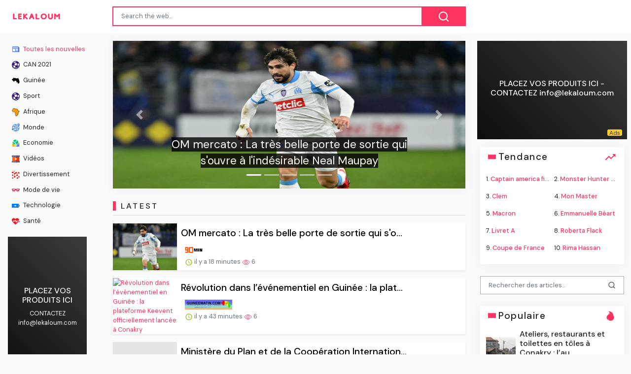

--- FILE ---
content_type: text/html;charset=UTF-8
request_url: https://lekaloum.com/?q=Lloyd%20Austin&engine=4
body_size: 19088
content:

<!DOCTYPE html>
<html dir="ltr">
<head>
    
    <meta charset="utf-8">
    <meta name="viewport" content="width=device-width, initial-scale=1, shrink-to-fit=no, user-scalable=no">
    <meta http-equiv="x-ua-compatible" content="ie=edge,chrome=1">
    <link rel="dns-prefetch" href="//www.google.com">
    <link rel="dns-prefetch" href="//cse.google.com">
    <title>LeKaloum Guinée News | Dernières Nouvelles 24h/24 et 7j/7</title>
	<meta name="description" content="Re-définissant le créneau d&apos;actualités sur la Guinée, LeKaloum GuinéeNews vous présente la toute nouvelle plateforme d&apos;actualités sur la Guinée avec une intelligence artificielle avancée et un algorithme intelligent qui vous présente d&apos;abord les mises à jour les plus pertinentes sur la Guinée!
Avec LeKaloum GuinéeNews, vous avez les actualités les plus pertinentes dans votre poche, à tout moment, n&apos;importe où!">
	<meta name="image" content="https://lekaloum.com/site/assets/img/og-image.png">
	<!-- Schema.org Tags -->
	<meta itemprop="name" content="LeKaloum Guinée News">
	<meta itemprop="description" content="Re-définissant le créneau d&apos;actualités sur la Guinée, LeKaloum GuinéeNews vous présente la toute nouvelle plateforme d&apos;actualités sur la Guinée avec une intelligence artificielle avancée et un algorithme intelligent qui vous présente d&apos;abord les mises à jour les plus pertinentes sur la Guinée!
Avec LeKaloum GuinéeNews, vous avez les actualités les plus pertinentes dans votre poche, à tout moment, n&apos;importe où!">
	<meta itemprop="image" content="https://lekaloum.com/site/assets/img/og-image.png">
	<!-- Opengraph Tags -->
	<meta property="og:title" content="LeKaloum Guinée News | Dernières Nouvelles 24h/24 et 7j/7">
	<meta property="og:description" content="Re-définissant le créneau d&apos;actualités sur la Guinée, LeKaloum GuinéeNews vous présente la toute nouvelle plateforme d&apos;actualités sur la Guinée avec une intelligence artificielle avancée et un algorithme intelligent qui vous présente d&apos;abord les mises à jour les plus pertinentes sur la Guinée!
Avec LeKaloum GuinéeNews, vous avez les actualités les plus pertinentes dans votre poche, à tout moment, n&apos;importe où!">
	<meta property="og:image" content="https://lekaloum.com/site/assets/img/og-image.png">
	<meta property="og:url" content="https://lekaloum.com/">
	<meta property="og:site_name" content="LeKaloum Guinée News">
	<meta property="og:locale" content="en_US">
	<meta property="og:type" content="website">
	<meta property="fb:app_id" content="2331681223542752">
	<meta name="theme-color" content="#e2043e">
	<link rel="stylesheet" id="theme-styles" type="text/css" href="https://lekaloum.com/site/themes/default/assets/css/styles.css?v=1.0.5">
	<link rel="stylesheet" id="theme-webfont" type="text/css" href="//fonts.googleapis.com/css?family=DM+Sans:400,500&amp;display=swap&v=1.0.5">
<!-- Global site tag (gtag.js) - Google Analytics -->
<script async src="https://www.googletagmanager.com/gtag/js?id=UA-122845571-1" type="045be8d75266bad4f9eedeec-text/javascript"></script>
<script type="045be8d75266bad4f9eedeec-text/javascript">
  window.dataLayer = window.dataLayer || [];
  function gtag(){dataLayer.push(arguments);}
  gtag('js', new Date());

  gtag('config', 'UA-122845571-1');
</script>

<!-- facebook page -->
<meta property="fb:pages" content="415257968961579" />

<!-- adsense  -->
<script async src="https://pagead2.googlesyndication.com/pagead/js/adsbygoogle.js?client=ca-pub-6701430711652956" crossorigin="anonymous" type="045be8d75266bad4f9eedeec-text/javascript"></script>

<!-- Clarity tracking code for http://lekaloum.com/ --><script type="045be8d75266bad4f9eedeec-text/javascript">    (function(c,l,a,r,i,t,y){        c[a]=c[a]||function(){(c[a].q=c[a].q||[]).push(arguments)};        t=l.createElement(r);t.async=1;t.src="https://www.clarity.ms/tag/"+i+"?ref=bwt";        y=l.getElementsByTagName(r)[0];y.parentNode.insertBefore(t,y);    })(window, document, "clarity", "script", "9xpi409a4c");</script>
	<link rel="alternate" type="application/rss+xml" title="RSS Feed for LeKaloum Guinée News" href="https://lekaloum.com/rss.xml">
    <link rel="shortcut icon" type="image/x-icon" href="https://lekaloum.com/favicon.ico">

    <script type="045be8d75266bad4f9eedeec-text/javascript">
        // Base URI to the site
        var base_uri = "https://lekaloum.com/";
        // current route URL
        var current_route_uri = "https://lekaloum.com/";
        // CSRF token
        var csrf_token = "f3ae65ad71a9f95ed8a21599eb6ff489f3cbabc1";
        // CSRF token with & prefixed
        var csrf_token_amp = "&csrf_token=f3ae65ad71a9f95ed8a21599eb6ff489f3cbabc1";
    </script>

    <style type="text/css">
            </style>
</head>
<body class="home">
    <div id="fb-root"></div>
    <svg xmlns="https://www.w3.org/2000/svg" id="svg-sprite">
    <symbol id="arrow-forward" viewBox="0 0 512 512"><path d="M294.1 256L167 129c-9.4-9.4-9.4-24.6 0-33.9s24.6-9.3 34 0L345 239c9.1 9.1 9.3 23.7.7 33.1L201.1 417c-4.7 4.7-10.9 7-17 7s-12.3-2.3-17-7c-9.4-9.4-9.4-24.6 0-33.9l127-127.1z"/></symbol>
    <symbol id="time" viewBox="0 0 512 512"><g fill-opacity=".9"><path d="M255.8 48C141 48 48 141.2 48 256s93 208 207.8 208c115 0 208.2-93.2 208.2-208S370.8 48 255.8 48zm.2 374.4c-91.9 0-166.4-74.5-166.4-166.4S164.1 89.6 256 89.6 422.4 164.1 422.4 256 347.9 422.4 256 422.4z"/><path d="M266.4 152h-31.2v124.8l109.2 65.5 15.6-25.6-93.6-55.5V152z"/></g></symbol>
    <symbol id="analytics" viewBox="0 0 512 512"><path d="M379.4 178.3l-87.2 133.4C299 320 303 330.5 303 342c0 26.5-21.5 48-48 48s-48-21.5-48-48c0-3 .3-6 .8-8.9l-57.6-33.5c-8.6 8.3-20.3 13.4-33.3 13.4-8.6 0-16.6-2.3-23.6-6.2L32 364.2v57.2c0 23.5 19.2 42.7 42.7 42.7h362.7c23.5 0 42.7-19.2 42.7-42.7V208.8l-58.6-38.9c-8.1 6.3-18.3 10.1-29.4 10.1-4.4 0-8.7-.6-12.7-1.7z"/><path d="M117 217c26.5 0 48 21.5 48 48 0 2.1-.2 4.2-.4 6.2l60.1 33.6c8.3-6.8 18.8-10.8 30.4-10.8 3.6 0 7.1.4 10.4 1.1l87.4-135.4c-5.6-7.8-8.9-17.4-8.9-27.8 0-26.5 21.5-48 48-48s48 21.5 48 48c0 3.9-.5 7.7-1.3 11.3l41.3 27.6V90.7c0-23.5-19.2-42.7-42.7-42.7H74.7C51.2 48 32 67.2 32 90.7V320l40-38.3c-1.9-5.2-3-10.8-3-16.7 0-26.5 21.5-48 48-48z"/></symbol>
    <symbol id="trending-up" viewBox="0 0 512 512"><path d="M345.6 128l51.3 51.3-109.3 109.4-89.6-89.6L32 365.4 63.6 397 198 262.5l89.6 89.7 141.1-141 51.3 51.3V128H345.6z"/></symbol>
    <symbol id="flame" viewBox="0 0 512 512"><path d="M393.3 222.1l-.2 10.4c-.8 11.7-7.9 43.4-22.1 54.7 7-15.2 17.3-47.2 10.2-82.7C361.6 107 287.5 65.6 193 50l-17.2-2.2c39.5 47.2 56.1 81.7 49.7 116.8-2.3 12.6-10 23.4-14 31.6 0 0 2.4-12.9 2-28.7-.3-14.2-6.6-31-18-39.6 3.5 18.4-.8 33.5-9.1 47.7-24.7 42.2-85.4 57.8-90.4 135.8v3.8c0 53.7 25.6 99 68.7 125-6.8-12.3-12-35.2-5.7-60.2 4 23.7 14 36 24.9 51.8 8.2 11.7 19.1 19.3 33.1 24.9s31 7.2 47.9 7.2c55.8 0 91.4-18.1 119.1-50.5s32.1-68 32.1-106.4-8.5-60.9-22.8-84.9z"/></symbol>
    <symbol id="arrow-dropright" viewBox="0 0 512 512"><path d="M192 128l128 128-128 128z"/></symbol>
    <symbol id="flag" viewBox="0 0 512 512"><path d="M396 83.2c-13.8 1.7-31.1 4.2-49.6 4.2-28.8 0-55-6.8-81.5-12.2C238 69.7 210.2 64 180.8 64c-58.6 0-78.5 12.1-80.6 13.4L96 80.3V448h48V269.8c9.7-1.2 21.9-2 36.9-2 27.3 0 52.8 10 79.8 15.5 27.6 5.6 56 11.5 86.9 11.5 18.4 0 34.6-2.4 48.4-4 7.5-.9 14-1.7 20-2.7V80.2c-5 1-12.5 2.1-20 3z"/></symbol>
    <symbol id="arrow-dropdown-circle" viewBox="0 0 512 512"><path d="M256 48C141.125 48 48 141.125 48 256s93.125 208 208 208 208-93.125 208-208S370.875 48 256 48zm0 272l-96-96h192l-96 96z"/></symbol>
    <symbol id="facebook" viewBox="0 0 512 512"><path d="M426.8 64H85.2C73.5 64 64 73.5 64 85.2v341.6c0 11.7 9.5 21.2 21.2 21.2H256V296h-45.9v-56H256v-41.4c0-49.6 34.4-76.6 78.7-76.6 21.2 0 44 1.6 49.3 2.3v51.8h-35.3c-24.1 0-28.7 11.4-28.7 28.2V240h57.4l-7.5 56H320v152h106.8c11.7 0 21.2-9.5 21.2-21.2V85.2c0-11.7-9.5-21.2-21.2-21.2z"/></symbol>
    <symbol id="vk" viewBox="0 0 512 512"><path d="M427 299.1c-8.6-8-15.7-12.8-18.5-20.5-1-2.7-1.3-4.3-1-7.6.4-6 5.5-13.8 39.6-58.9 14.2-18.8 32.7-41.5 32.7-58.5 0-11-4.5-13.7-20.8-13.7h-74c-6.5 0-10.9 8.9-13.6 16.4-2.8 7.5-8.2 19-21.4 43.8-13.8 26-32.3 48.8-40 52.4-2.2 1-3.6 1-5.5.8-1.2-.1-3.8-.8-6.2-3.7-2.3-2.8-5.9-7.7-4.5-53.9.8-25.8 3.7-43.8-1.7-54.8-1.1-2.2-3.5-4.5-4.8-5.5-7.7-5.5-29.4-7.5-48-7.5s-32.9 2.1-40 4.2c-7.1 2.1-15.1 6.9-18.9 12-2.5 3.3 4.3 1.6 10.9 4.6 4 1.8 9.3 4.6 11.2 9.3 8 20.8 9.7 37.3 5.3 66.7-1.1 7.2-2.3 18.5-6.6 25.5-2.4 3.9-7.9 3.6-9.5 3.1-16.1-4.9-28.6-26-41.2-50.7-13.1-25.8-19.8-43.9-23.4-51.3s-9.1-11.4-18.4-11.4H42.3c-5.2 0-9.9 4.3-9.9 9 0 11 18.6 43 29.8 66 20.2 41.4 46.7 81.4 82.4 120.2C182 376.3 233 384 249.3 384s29-.6 33.3-1.5c2-.4 4.1-1.3 5.7-2.5 7.1-5.5 5.8-16 6.3-24.2.5-8.4 1.4-19.5 7-26 5.2-6.1 11.1-7.8 18.6-4.1 7 3.5 12 9.4 17.2 15.1 10.1 10.9 19.3 23.2 31.3 32.2 5.5 4.1 11.5 6.7 17.9 8.7 8.5 2.6 16.5 2.7 25.3 2.3 9.7-.4 17-.3 29-.3s27.7.5 33.1-3.5c2.6-2 6-5 6-11.3 0-11.9-12.2-31.7-53-69.8z"/></symbol>
    <symbol id="twitter" viewBox="0 0 512 512"><path d="M492 109.5c-17.4 7.7-36 12.9-55.6 15.3 20-12 35.4-31 42.6-53.6-18.7 11.1-39.4 19.2-61.5 23.5C399.8 75.8 374.6 64 346.8 64c-53.5 0-96.8 43.4-96.8 96.9 0 7.6.8 15 2.5 22.1-80.5-4-151.9-42.6-199.6-101.3-8.3 14.3-13.1 31-13.1 48.7 0 33.6 17.2 63.3 43.2 80.7-16-.4-31-4.8-44-12.1v1.2c0 47 33.4 86.1 77.7 95-8.1 2.2-16.7 3.4-25.5 3.4-6.2 0-12.3-.6-18.2-1.8 12.3 38.5 48.1 66.5 90.5 67.3-33.1 26-74.9 41.5-120.3 41.5-7.8 0-15.5-.5-23.1-1.4C62.8 432 113.7 448 168.3 448 346.6 448 444 300.3 444 172.2c0-4.2-.1-8.4-.3-12.5C462.6 146 479 129 492 109.5z"/></symbol>
    <symbol id="instagram" viewBox="0 0 512 512"><path d="M336 96c21.2 0 41.3 8.4 56.5 23.5S416 154.8 416 176v160c0 21.2-8.4 41.3-23.5 56.5S357.2 416 336 416H176c-21.2 0-41.3-8.4-56.5-23.5S96 357.2 96 336V176c0-21.2 8.4-41.3 23.5-56.5S154.8 96 176 96h160m0-32H176c-61.6 0-112 50.4-112 112v160c0 61.6 50.4 112 112 112h160c61.6 0 112-50.4 112-112V176c0-61.6-50.4-112-112-112z"/><path d="M360 176c-13.3 0-24-10.7-24-24s10.7-24 24-24c13.2 0 24 10.7 24 24s-10.8 24-24 24zM256 192c35.3 0 64 28.7 64 64s-28.7 64-64 64-64-28.7-64-64 28.7-64 64-64m0-32c-53 0-96 43-96 96s43 96 96 96 96-43 96-96-43-96-96-96z"/></symbol>
    <symbol id="youtube" viewBox="0 0 512 512"><path d="M508.6 148.8c0-45-33.1-81.2-74-81.2C379.2 65 322.7 64 265 64h-18c-57.6 0-114.2 1-169.6 3.6C36.6 67.6 3.5 104 3.5 149 1 184.6-.1 220.2 0 255.8c-.1 35.6 1 71.2 3.4 106.9 0 45 33.1 81.5 73.9 81.5 58.2 2.7 117.9 3.9 178.6 3.8 60.8.2 120.3-1 178.6-3.8 40.9 0 74-36.5 74-81.5 2.4-35.7 3.5-71.3 3.4-107 .2-35.6-.9-71.2-3.3-106.9zM207 353.9V157.4l145 98.2-145 98.3z"/></symbol>
    <symbol id="github" viewBox="0 0 512 512"><path d="M256 32C132.3 32 32 134.9 32 261.7c0 101.5 64.2 187.5 153.2 217.9 1.4.3 2.6.4 3.8.4 8.3 0 11.5-6.1 11.5-11.4 0-5.5-.2-19.9-.3-39.1-8.4 1.9-15.9 2.7-22.6 2.7-43.1 0-52.9-33.5-52.9-33.5-10.2-26.5-24.9-33.6-24.9-33.6-19.5-13.7-.1-14.1 1.4-14.1h.1c22.5 2 34.3 23.8 34.3 23.8 11.2 19.6 26.2 25.1 39.6 25.1 10.5 0 20-3.4 25.6-6 2-14.8 7.8-24.9 14.2-30.7-49.7-5.8-102-25.5-102-113.5 0-25.1 8.7-45.6 23-61.6-2.3-5.8-10-29.2 2.2-60.8 0 0 1.6-.5 5-.5 8.1 0 26.4 3.1 56.6 24.1 17.9-5.1 37-7.6 56.1-7.7 19 .1 38.2 2.6 56.1 7.7 30.2-21 48.5-24.1 56.6-24.1 3.4 0 5 .5 5 .5 12.2 31.6 4.5 55 2.2 60.8 14.3 16.1 23 36.6 23 61.6 0 88.2-52.4 107.6-102.3 113.3 8 7.1 15.2 21.1 15.2 42.5 0 30.7-.3 55.5-.3 63 0 5.4 3.1 11.5 11.4 11.5 1.2 0 2.6-.1 4-.4C415.9 449.2 480 363.1 480 261.7 480 134.9 379.7 32 256 32z"/></symbol>
    <symbol id="website" viewBox="0 0 512 512"><path d="M256 48C141.124 48 48 141.125 48 256s93.124 208 208 208c114.875 0 208-93.125 208-208S370.875 48 256 48zm-21.549 384.999c-39.464-4.726-75.978-22.392-104.519-50.932C96.258 348.393 77.714 303.622 77.714 256c0-42.87 15.036-83.424 42.601-115.659.71 8.517 2.463 17.648 2.014 24.175-1.64 23.795-3.988 38.687 9.94 58.762 5.426 7.819 6.759 19.028 9.4 28.078 2.583 8.854 12.902 13.498 20.019 18.953 14.359 11.009 28.096 23.805 43.322 33.494 10.049 6.395 16.326 9.576 13.383 21.839-2.367 9.862-3.028 15.937-8.13 24.723-1.557 2.681 5.877 19.918 8.351 22.392 7.498 7.497 14.938 14.375 23.111 21.125 12.671 10.469-1.231 24.072-7.274 39.117zm147.616-50.932c-25.633 25.633-57.699 42.486-92.556 49.081 4.94-12.216 13.736-23.07 21.895-29.362 7.097-5.476 15.986-16.009 19.693-24.352 3.704-8.332 8.611-15.555 13.577-23.217 7.065-10.899-17.419-27.336-25.353-30.781-17.854-7.751-31.294-18.21-47.161-29.375-11.305-7.954-34.257 4.154-47.02-1.417-17.481-7.633-31.883-20.896-47.078-32.339-15.68-11.809-14.922-25.576-14.922-42.997 12.282.453 29.754-3.399 37.908 6.478 2.573 3.117 11.42 17.042 17.342 12.094 4.838-4.043-3.585-20.249-5.212-24.059-5.005-11.715 11.404-16.284 19.803-24.228 10.96-10.364 34.47-26.618 32.612-34.047s-23.524-28.477-36.249-25.193c-1.907.492-18.697 18.097-21.941 20.859.086-5.746.172-11.491.26-17.237.055-3.628-6.768-7.352-6.451-9.692.8-5.914 17.262-16.647 21.357-21.357-2.869-1.793-12.659-10.202-15.622-8.968-7.174 2.99-15.276 5.05-22.45 8.039 0-2.488-.302-4.825-.662-7.133a176.585 176.585 0 0 1 45.31-13.152l14.084 5.66 9.944 11.801 9.924 10.233 8.675 2.795 13.779-12.995L282 87.929V79.59c27.25 3.958 52.984 14.124 75.522 29.8-4.032.361-8.463.954-13.462 1.59-2.065-1.22-4.714-1.774-6.965-2.623 6.531 14.042 13.343 27.89 20.264 41.746 7.393 14.801 23.793 30.677 26.673 46.301 3.394 18.416 1.039 35.144 2.896 56.811 1.788 20.865 23.524 44.572 23.524 44.572s10.037 3.419 18.384 2.228c-7.781 30.783-23.733 59.014-46.769 82.052z"/></symbol>
    <symbol id="whatsapp" viewBox="0 0 512 512"><path d="M260.062 32C138.605 32 40.134 129.701 40.134 250.232c0 41.23 11.532 79.79 31.559 112.687L32 480l121.764-38.682c31.508 17.285 67.745 27.146 106.298 27.146C381.535 468.464 480 370.749 480 250.232 480 129.701 381.535 32 260.062 32zm109.362 301.11c-5.174 12.827-28.574 24.533-38.899 25.072-10.314.547-10.608 7.994-66.84-16.434-56.225-24.434-90.052-83.844-92.719-87.67-2.669-3.812-21.78-31.047-20.749-58.455 1.038-27.413 16.047-40.346 21.404-45.725 5.351-5.387 11.486-6.352 15.232-6.413 4.428-.072 7.296-.132 10.573-.011 3.274.124 8.192-.685 12.45 10.639 4.256 11.323 14.443 39.153 15.746 41.989 1.302 2.839 2.108 6.126.102 9.771-2.012 3.653-3.042 5.935-5.961 9.083-2.935 3.148-6.174 7.042-8.792 9.449-2.92 2.665-5.97 5.572-2.9 11.269 3.068 5.693 13.653 24.356 29.779 39.736 20.725 19.771 38.598 26.329 44.098 29.317 5.515 3.004 8.806 2.67 12.226-.929 3.404-3.599 14.639-15.746 18.596-21.169 3.955-5.438 7.661-4.373 12.742-2.329 5.078 2.052 32.157 16.556 37.673 19.551 5.51 2.989 9.193 4.529 10.51 6.9 1.317 2.38.901 13.531-4.271 26.359z"/></symbol>
    <symbol id="google" viewBox="0 0 512 512"><path d="M457.6 224l-2.1-8.9H262V297h115.6c-12 57-67.7 87-113.2 87-33.1 0-68-13.9-91.1-36.3-23.7-23-38.8-56.9-38.8-91.8 0-34.5 15.5-69 38.1-91.7 22.5-22.6 56.6-35.4 90.5-35.4 38.8 0 66.6 20.6 77 30l58.2-57.9c-17.1-15-64-52.8-137.1-52.8-56.4 0-110.5 21.6-150 61C72.2 147.9 52 204 52 256s19.1 105.4 56.9 144.5c40.4 41.7 97.6 63.5 156.5 63.5 53.6 0 104.4-21 140.6-59.1 35.6-37.5 54-89.4 54-143.8 0-22.9-2.3-36.5-2.4-37.1z"/></symbol>
    <symbol id="home" viewBox="0 0 512 512"><path d="M208 448V320h96v128h97.6V256H464L256 64 48 256h62.4v192z"/></symbol>
    <symbol id="mail" viewBox="0 0 512 512"><path d="M437.332 80H74.668C51.199 80 32 99.198 32 122.667v266.666C32 412.802 51.199 432 74.668 432h362.664C460.801 432 480 412.802 480 389.333V122.667C480 99.198 460.801 80 437.332 80zM432 170.667L256 288 80 170.667V128l176 117.333L432 128v42.667z"/></symbol>
    <symbol id="arrow-back" viewBox="0 0 512 512"><path d="M217.9 256L345 129c9.4-9.4 9.4-24.6 0-33.9-9.4-9.4-24.6-9.3-34 0L167 239c-9.1 9.1-9.3 23.7-.7 33.1L310.9 417c4.7 4.7 10.9 7 17 7s12.3-2.3 17-7c9.4-9.4 9.4-24.6 0-33.9L217.9 256z"/></symbol>
    <symbol id="arrow-down" viewBox="0 0 512 512"><path d="M256 294.1L383 167c9.4-9.4 24.6-9.4 33.9 0s9.3 24.6 0 34L273 345c-9.1 9.1-23.7 9.3-33.1.7L95 201.1c-4.7-4.7-7-10.9-7-17s2.3-12.3 7-17c9.4-9.4 24.6-9.4 33.9 0l127.1 127z"/></symbol>
    <symbol id="call" viewBox="0 0 512 512"><path d="M426.666 330.667a250.385 250.385 0 0 1-75.729-11.729c-7.469-2.136-16-1.073-21.332 5.333l-46.939 46.928c-60.802-30.928-109.864-80-140.802-140.803l46.939-46.927c5.332-5.333 7.462-13.864 5.332-21.333-8.537-24.531-12.802-50.136-12.802-76.803C181.333 73.604 171.734 64 160 64H85.333C73.599 64 64 73.604 64 85.333 64 285.864 226.136 448 426.666 448c11.73 0 21.334-9.604 21.334-21.333V352c0-11.729-9.604-21.333-21.334-21.333z"/></symbol>
    <symbol id="funnel" viewBox="0 0 512 512"><path d="M208 400h96v-47.994h-96V400zM32 112v47.994h448V112H32zm80 168.783h288v-49.555H112v49.555z"/></symbol>
    <symbol id="paper" viewBox="0 0 512 512"><path d="M464 64H192c-8.8 0-16 7.7-16 16.5V112H74c-23.1 0-42 18.9-42 42v207.5c0 47.6 39 86.5 86 86.5h279.7c45.1 0 82.3-36.9 82.3-82V80c0-8.8-7.2-16-16-16zm-288 80v192h-42V163.2c0-6.8-.8-13.3-3.3-19.2H176zm-17 255.4C148 410 133.2 416 118.5 416c-14.5 0-28.1-5.7-38.5-16-10.3-10.3-16-24-16-38.5V163.2c0-10.6 8.4-19.2 19-19.2s19 8.6 19 19.2V352c0 8.8 7.2 16 16 16h57.5c-1.5 11.6-7.2 22.6-16.5 31.4zM448 366c0 13.3-5.4 25.8-14.9 35.3-9.5 9.5-22.2 14.7-35.4 14.7H187.3c12.8-14.9 20.7-33.9 20.7-54.5V97h240v269z"/><path d="M248 136h160v56H248zM248 224h160v32H248zM248 288h160v32H248zM408 352H248s0 32-8 32h148.7c19.3 0 19.3-21 19.3-32z"/></symbol>
    <symbol id="people" viewBox="0 0 512 512"><path d="M337.454 232c33.599 0 61.092-27.002 61.092-60 0-32.997-27.493-60-61.092-60s-61.09 27.003-61.09 60c0 32.998 27.491 60 61.09 60zm-162.908 0c33.599 0 61.09-27.002 61.09-60 0-32.997-27.491-60-61.09-60s-61.092 27.003-61.092 60c0 32.998 27.493 60 61.092 60zm0 44C126.688 276 32 298.998 32 346v54h288v-54c0-47.002-97.599-70-145.454-70zm162.908 11.003c-6.105 0-10.325 0-17.454.997 23.426 17.002 32 28 32 58v54h128v-54c0-47.002-94.688-58.997-142.546-58.997z"/></symbol>
    <symbol id="person" viewBox="0 0 512 512"><path d="M256 256c52.805 0 96-43.201 96-96s-43.195-96-96-96-96 43.201-96 96 43.195 96 96 96zm0 48c-63.598 0-192 32.402-192 96v48h384v-48c0-63.598-128.402-96-192-96z"/></symbol>
    <symbol id="settings" viewBox="0 0 512 512"><path d="M413.967 276.8c1.06-6.235 1.06-13.518 1.06-20.8s-1.06-13.518-1.06-20.8l44.667-34.318c4.26-3.118 5.319-8.317 2.13-13.518L418.215 115.6c-2.129-4.164-8.507-6.235-12.767-4.164l-53.186 20.801c-10.638-8.318-23.394-15.601-36.16-20.801l-7.448-55.117c-1.06-4.154-5.319-8.318-10.638-8.318h-85.098c-5.318 0-9.577 4.164-10.637 8.318l-8.508 55.117c-12.767 5.2-24.464 12.482-36.171 20.801l-53.186-20.801c-5.319-2.071-10.638 0-12.767 4.164L49.1 187.365c-2.119 4.153-1.061 10.399 2.129 13.518L96.97 235.2c0 7.282-1.06 13.518-1.06 20.8s1.06 13.518 1.06 20.8l-44.668 34.318c-4.26 3.118-5.318 8.317-2.13 13.518L92.721 396.4c2.13 4.164 8.508 6.235 12.767 4.164l53.187-20.801c10.637 8.318 23.394 15.601 36.16 20.801l8.508 55.117c1.069 5.2 5.318 8.318 10.637 8.318h85.098c5.319 0 9.578-4.164 10.638-8.318l8.518-55.117c12.757-5.2 24.464-12.482 36.16-20.801l53.187 20.801c5.318 2.071 10.637 0 12.767-4.164l42.549-71.765c2.129-4.153 1.06-10.399-2.13-13.518l-46.8-34.317zm-158.499 52c-41.489 0-74.46-32.235-74.46-72.8s32.971-72.8 74.46-72.8 74.461 32.235 74.461 72.8-32.972 72.8-74.461 72.8z"/></symbol>
    <symbol id="notifications" viewBox="0 0 512 512"><path d="M256 464c22.779 0 41.411-18.719 41.411-41.6h-82.823c0 22.881 18.633 41.6 41.412 41.6zm134.589-124.8V224.8c0-63.44-44.516-117.518-103.53-131.041V79.2c0-17.682-13.457-31.2-31.059-31.2s-31.059 13.518-31.059 31.2v14.559c-59.015 13.523-103.53 67.601-103.53 131.041v114.4L80 380.8v20.8h352v-20.8l-41.411-41.6z"/></symbol>
    <symbol id="checkmark" viewBox="0 0 512 512"><path d="M186.301 339.893L96 249.461l-32 30.507L186.301 402 448 140.506 416 110z"/></symbol>
    <symbol id="close" viewBox="0 0 512 512"><path d="M405 136.798L375.202 107 256 226.202 136.798 107 107 136.798 226.202 256 107 375.202 136.798 405 256 285.798 375.202 405 405 375.202 285.798 256z"/></symbol>
    <symbol id="trash" viewBox="0 0 512 512"><path d="M128 405.429C128 428.846 147.198 448 170.667 448h170.667C364.802 448 384 428.846 384 405.429V160H128v245.429zM416 96h-80l-26.785-32H202.786L176 96H96v32h320V96z"/></symbol>
    <symbol id="warning" viewBox="0 0 512 512"><path d="M32 464h448L256 48 32 464zm248-64h-48v-48h48v48zm0-80h-48v-96h48v96z"/></symbol>
    <symbol id="more" viewBox="0 0 512 512"><path d="M296 136c0-22.002-17.998-40-40-40s-40 17.998-40 40 17.998 40 40 40 40-17.998 40-40zm0 240c0-22.002-17.998-40-40-40s-40 17.998-40 40 17.998 40 40 40 40-17.998 40-40zm0-120c0-22.002-17.998-40-40-40s-40 17.998-40 40 17.998 40 40 40 40-17.998 40-40z"/></symbol>
    <symbol id="create" viewBox="0 0 512 512"><path d="M64 368v80h80l235.727-235.729-79.999-79.998L64 368zm377.602-217.602c8.531-8.531 8.531-21.334 0-29.865l-50.135-50.135c-8.531-8.531-21.334-8.531-29.865 0l-39.468 39.469 79.999 79.998 39.469-39.467z"/></symbol>
    <symbol id="add" viewBox="0 0 512 512"><path d="M416 277.333H277.333V416h-42.666V277.333H96v-42.666h138.667V96h42.666v138.667H416v42.666z"/></symbol>
    <symbol id="delete" viewBox="0 0 1024 1024"><path d="M896 149H341q-9 0-18 3.5t-16 9.5L9 503q-10 13-10 28t10 28l298 341q7 10 16 13.5t18 3.5h555q54 0 91-36.5t37-91.5V277q0-54-37-91t-91-37zm43 640q0 20-12 31.5T896 832H363L102 533l261-298h533q19 0 31 11.5t12 30.5v512zM798 375q-13-12-30-12t-30 12l-98 99-98-99q-13-12-30-12t-30 12q-13 13-13 30t13 30l98 98-98 98q-13 13-13 30t13 30q7 7 15.5 10t14.5 3 14.5-3 15.5-10l98-98 98 98q7 7 15.5 10t14.5 3 14.5-3 15.5-10q13-13 13-30t-13-30l-98-98 98-98q13-13 13-30t-13-30z"/></symbol>
    <symbol id="search" viewBox="0 0 1024 1024"><path d="M926 887L768 730q38-48 61.5-110T853 491q0-80-30-150t-82-122-122-82-150-30-150 30-122 82-82 122-30 150 30 150 82 122 122 82 150 30q68 0 129.5-22T708 789l158 158q7 7 15.5 10t14.5 3 14.5-3 15.5-10q13-13 13-30t-13-30zM171 491q0-63 23-117 23-55 63.5-95t94.5-64q55-23 117-23 63 0 117 23 55 24 95 64t64 95q23 54 23 117 0 60-23.5 115T683 700q-42 41-95.5 63T474 785q-64 2-120-21-55-22-96-62t-64-95q-23-54-23-116z"/></symbol>
<symbol viewBox="0 0 512 512" id="eye-outline"><path d="M255.66,112c-77.94,0-157.89,45.11-220.83,135.33a16,16,0,0,0-.27,17.77C82.92,340.8,161.8,400,255.66,400,348.5,400,429,340.62,477.45,264.75a16.14,16.14,0,0,0,0-17.47C428.89,172.28,347.8,112,255.66,112Z" style="fill:none;stroke:currentColor;stroke-linecap:round;stroke-linejoin:round;stroke-width:32px"/><circle cx="256" cy="256" r="80" style="fill:none;stroke:currentColor;stroke-miterlimit:10;stroke-width:32px"/></symbol>
    <symbol id="lock" viewBox="0 0 512 512"><path d="M376 186h-20v-40c0-55-45-100-100-100S156 91 156 146v40h-20c-22.002 0-40 17.998-40 40v200c0 22.002 17.998 40 40 40h240c22.002 0 40-17.998 40-40V226c0-22.002-17.998-40-40-40zM256 368c-22.002 0-40-17.998-40-40s17.998-40 40-40 40 17.998 40 40-17.998 40-40 40zm62.002-182H193.998v-40c0-34.004 28.003-62.002 62.002-62.002 34.004 0 62.002 27.998 62.002 62.002v40z"/></symbol>
    <symbol id="compass" viewBox="0 0 512 512"><path d="M256 231.358c-13.442 0-24.643 11.2-24.643 24.642s11.2 24.643 24.643 24.643 24.643-11.2 24.643-24.643-11.201-24.642-24.643-24.642zM256 32C132.8 32 32 132.8 32 256s100.8 224 224 224 224-100.8 224-224S379.2 32 256 32zm49.284 273.284L121.6 390.4l85.116-183.679L390.4 121.6l-85.116 183.684z"/></symbol>
    <symbol viewBox="0 0 36 36" id="love"><path d="M35.885 11.833c0-5.45-4.418-9.868-9.867-9.868-3.308 0-6.227 1.633-8.018 4.129-1.791-2.496-4.71-4.129-8.017-4.129-5.45 0-9.868 4.417-9.868 9.868 0 .772.098 1.52.266 2.241C1.751 22.587 11.216 31.568 18 34.034c6.783-2.466 16.249-11.447 17.617-19.959.17-.721.268-1.469.268-2.242z"/></symbol>
    <symbol viewBox="10 10 40 40" id="i-pointer-l" width="100%" height="100%"><path d="M36.5 39.3c1.2 2.1 3.6 5.9 4.1 9.2-2.8.7-5.6 1.2-8.8.5 2-2 5.1 0 7.1-1.7-8.4-1.1-15.2-12-17.9-18.4-1.9-4.5-2.6-14.2.2-18.3-1.5 14.6 2.9 28.2 16.5 35.3-.2-2.3-2-3.9-1.2-6.6z"></path></symbol>
    <symbol viewBox="10 10 40 40" id="i-pointer-r" width="100%" height="100%"><path d="M23.5 39.3c-1.2 2.1-3.6 5.9-4.1 9.2 2.8.7 5.6 1.2 8.8.5-2-2-5.1 0-7.1-1.7 8.4-1.1 15.2-12 17.9-18.4 1.9-4.5 2.6-14.2-.2-18.3 1.5 14.6-2.9 28.2-16.5 35.3.2-2.3 2-3.9 1.2-6.6z"></path></symbol>
    <symbol id="briefcase" viewBox="0 0 512 512"><path d="M352 144v-39.6C352 82 334 64 311.6 64H200.4C178 64 160 82 160 104.4V144H48v263.6C48 430 66 448 88.4 448h335.2c22.4 0 40.4-18 40.4-40.4V144H352zm-40 0H200v-40h112v40z"/></symbol>
    <symbol id="bookmark" viewBox="0 0 512 512"><path d="M360 64H152c-22.002 0-40 17.998-40 40v344l144-64 144 64V104c0-22.002-17.998-40-40-40z"/></symbol>
    <symbol id="chatbubbles" viewBox="0 0 512 512"><path d="M132.8 368c-20.2 0-44.8-24.6-44.8-44.8V160h-9.6C61.7 160 48 173.7 48 190.4V464l58.5-58h215.1c16.7 0 30.4-14.1 30.4-30.9V368H132.8z"/><path d="M429.1 48H149.9C130.7 48 115 63.7 115 82.9V309c0 19.2 15.7 35 34.9 35h238.2l75.9 53V82.9c0-19.2-15.7-34.9-34.9-34.9z"/></symbol>
    <symbol id="sad" viewBox="0 0 512 512"><path d="M256 288c-45.443 0-83.675 26.076-102.205 64h204.41c-18.53-37.924-56.762-64-102.205-64z"/><path d="M256 48C140.563 48 48 141.6 48 256s92.563 208 208 208 208-93.6 208-208S370.401 48 256 48zm0 374.4c-91.518 0-166.404-74.883-166.404-166.4 0-91.518 74.887-166.4 166.404-166.4S422.404 164.482 422.404 256 347.518 422.4 256 422.4z"/><path d="M328.8 235.2c17.683 0 31.201-13.518 31.201-31.2s-13.519-31.2-31.201-31.2c-17.682 0-31.2 13.518-31.2 31.2s13.518 31.2 31.2 31.2zM183.2 235.2c17.682 0 31.2-13.518 31.2-31.2s-13.519-31.2-31.2-31.2c-17.683 0-31.201 13.518-31.201 31.2s13.519 31.2 31.201 31.2z"/></symbol><symbol id="download" viewBox="0 0 512 512"><path d="M416 199.5h-91.4V64H187.4v135.5H96l160 158.1 160-158.1zM96 402.8V448h320v-45.2H96z"/></symbol>
    <filter id="blur" width="110%" height="100%">
    <feGaussianBlur stdDeviation="2" result="blur" />
  </filter>

</svg>

<header class="site-navbar navbar-light" id="site-navbar">
    <div class="container">
        <div class="row">
            <div class="col-md-2 col-12 d-flex d-md-block px-md-4"><a class="navbar-brand navbar-logo py-0" href="https://lekaloum.com/">
                            <img src="https://lekaloum.com/site/uploads/2021/Jun/20/lekaloum_new_logo (2).png" class="site-logo"></a>

<div class="flex-1 text-right">
        <button class="navbar-toggler d-md-none d-inline-block text-dark" type="button" data-action="offcanvas-open" data-target="#topnavbar" aria-controls="topnavbar" aria-expanded="false">
            <span class="navbar-toggler-icon"></span>
        </button>
    </div>
            </div>
            <div class="col-md-7 col-12">
                <form method="get" action="https://lekaloum.com/search" id="searchForm" class="home-search-box">
                    <div class="input-group">
                        <input type="text" class="form-control" placeholder="Search the web..." name="q" id="q" autocomplete="off" value="">
                        <div class="input-group-append">
                            <button class="btn btn-primary" type="submit"><svg class="svg-icon svg-md"><use xlink:href="#search"/></svg></button>
                        </div>
                    </div>
                </form>
            </div>
            <div class="col-md-3 text-right d-none d-md-block px-1">
        <button class="navbar-toggler d-lg-none d-inline-block text-dark" type="button" data-action="offcanvas-open" data-target="#topnavbar" aria-controls="topnavbar" aria-expanded="false">
            <span class="navbar-toggler-icon"></span>
        </button>
                            </div>
            </div>
        </div>

</header>

<!-- Mobile Nav -->
<nav class="navbar-light position-absolute" style="top:-9999999rem">
  <div class="navbar-collapse offcanvas-collapse" id="topnavbar">
    <button data-action="offcanvas-close" data-target="#topnavbar" class="btn btn-link close d-lg-none">&times;</button>
    <h6 class="dropdown-header font-weight-600 d-lg-none px-0 mb-2">Menu du site</h6>

    <ul class="nav navbar-categories flex-column">

        <li class="nav-item">
          <a class="nav-link active" href="https://lekaloum.com/">
            <svg class="svg-icon mr-1"><use xlink:href="#paper"/></svg>            Toutes les nouvelles          </a>
        </li>

                <li class="nav-item">
          <a class="nav-link " href="https://lekaloum.com/category/can-2021">
            <img src="https://lekaloum.com/site/uploads/2019/Oct/04/iconmonstr-soccer-1-32.png" class="category-icon mr-1">
            CAN 2021          </a>
        </li>
                <li class="nav-item">
          <a class="nav-link " href="https://lekaloum.com/category/guinee">
            <img src="https://lekaloum.com/site/uploads/2021/Jun/26/guinea.png" class="category-icon mr-1">
            Guinée​          </a>
        </li>
                <li class="nav-item">
          <a class="nav-link " href="https://lekaloum.com/category/sports">
            <img src="https://lekaloum.com/site/uploads/2019/Oct/04/iconmonstr-soccer-1-32.png" class="category-icon mr-1">
            Sport          </a>
        </li>
                <li class="nav-item">
          <a class="nav-link " href="https://lekaloum.com/category/afrique">
            <img src="https://lekaloum.com/site/uploads/2021/Jun/20/africa.png" class="category-icon mr-1">
            Afrique          </a>
        </li>
                <li class="nav-item">
          <a class="nav-link " href="https://lekaloum.com/category/international">
            <img src="https://lekaloum.com/site/uploads/2019/Oct/04/iconmonstr-delivery-13-48.png" class="category-icon mr-1">
            Monde          </a>
        </li>
                <li class="nav-item">
          <a class="nav-link " href="https://lekaloum.com/category/economie">
            <img src="https://lekaloum.com/site/uploads/2021/Dec/09/economic.png" class="category-icon mr-1">
            Economie          </a>
        </li>
                <li class="nav-item">
          <a class="nav-link " href="https://lekaloum.com/category/videos">
            <img src="https://lekaloum.com/site/uploads/2021/Jun/20/multimedia.png" class="category-icon mr-1">
            Vidéos          </a>
        </li>
                <li class="nav-item">
          <a class="nav-link " href="https://lekaloum.com/category/entertainment">
            <img src="https://lekaloum.com/site/uploads/2019/Oct/04/iconmonstr-party-15-32.png" class="category-icon mr-1">
            Divertissement          </a>
        </li>
                <li class="nav-item">
          <a class="nav-link " href="https://lekaloum.com/category/lifestyle">
            <img src="https://lekaloum.com/site/uploads/2019/Oct/04/iconmonstr-glasses-13-32.png" class="category-icon mr-1">
            Mode de vie          </a>
        </li>
                <li class="nav-item">
          <a class="nav-link " href="https://lekaloum.com/category/technology">
            <img src="https://lekaloum.com/site/uploads/2019/Oct/04/iconmonstr-battery-10-32.png" class="category-icon mr-1">
            Technologie          </a>
        </li>
                <li class="nav-item">
          <a class="nav-link " href="https://lekaloum.com/category/health">
            <img src="https://lekaloum.com/site/uploads/2019/Oct/04/iconmonstr-medical-6-32.png" class="category-icon mr-1">
            Santé          </a>
        </li>
            </ul>
  </div>
</nav>

    
    <div id="content">
        <div class="container px-md-0 mt-3">
  <div class="row no-gutters">
    <div class="col-12 col-md-0 col-lg-2 p-0 px-lg-3">
        <div class="sidebar sidebar-left">
        
<nav class="navbar-light">

  <div class="navbar-collapse offcanvas-collapse">
    <ul class="nav navbar-categories flex-column">

        <li class="nav-item">
          <a class="nav-link active" href="https://lekaloum.com/">
            <img src="https://lekaloum.com/site/assets/img/everything.png" class="category-icon mr-1">
            Toutes les nouvelles          </a>
        </li>

                <li class="nav-item">
          <a class="nav-link " href="https://lekaloum.com/category/can-2021">
            <img src="https://lekaloum.com/site/uploads/2019/Oct/04/iconmonstr-soccer-1-32.png" class="category-icon mr-1">
            CAN 2021          </a>
        </li>
                <li class="nav-item">
          <a class="nav-link " href="https://lekaloum.com/category/guinee">
            <img src="https://lekaloum.com/site/uploads/2021/Jun/26/guinea.png" class="category-icon mr-1">
            Guinée​          </a>
        </li>
                <li class="nav-item">
          <a class="nav-link " href="https://lekaloum.com/category/sports">
            <img src="https://lekaloum.com/site/uploads/2019/Oct/04/iconmonstr-soccer-1-32.png" class="category-icon mr-1">
            Sport          </a>
        </li>
                <li class="nav-item">
          <a class="nav-link " href="https://lekaloum.com/category/afrique">
            <img src="https://lekaloum.com/site/uploads/2021/Jun/20/africa.png" class="category-icon mr-1">
            Afrique          </a>
        </li>
                <li class="nav-item">
          <a class="nav-link " href="https://lekaloum.com/category/international">
            <img src="https://lekaloum.com/site/uploads/2019/Oct/04/iconmonstr-delivery-13-48.png" class="category-icon mr-1">
            Monde          </a>
        </li>
                <li class="nav-item">
          <a class="nav-link " href="https://lekaloum.com/category/economie">
            <img src="https://lekaloum.com/site/uploads/2021/Dec/09/economic.png" class="category-icon mr-1">
            Economie          </a>
        </li>
                <li class="nav-item">
          <a class="nav-link " href="https://lekaloum.com/category/videos">
            <img src="https://lekaloum.com/site/uploads/2021/Jun/20/multimedia.png" class="category-icon mr-1">
            Vidéos          </a>
        </li>
                <li class="nav-item">
          <a class="nav-link " href="https://lekaloum.com/category/entertainment">
            <img src="https://lekaloum.com/site/uploads/2019/Oct/04/iconmonstr-party-15-32.png" class="category-icon mr-1">
            Divertissement          </a>
        </li>
                <li class="nav-item">
          <a class="nav-link " href="https://lekaloum.com/category/lifestyle">
            <img src="https://lekaloum.com/site/uploads/2019/Oct/04/iconmonstr-glasses-13-32.png" class="category-icon mr-1">
            Mode de vie          </a>
        </li>
                <li class="nav-item">
          <a class="nav-link " href="https://lekaloum.com/category/technology">
            <img src="https://lekaloum.com/site/uploads/2019/Oct/04/iconmonstr-battery-10-32.png" class="category-icon mr-1">
            Technologie          </a>
        </li>
                <li class="nav-item">
          <a class="nav-link " href="https://lekaloum.com/category/health">
            <img src="https://lekaloum.com/site/uploads/2019/Oct/04/iconmonstr-medical-6-32.png" class="category-icon mr-1">
            Santé          </a>
        </li>
            </ul>
  </div>
</nav>

<div class="ad-block d-none d-md-block"><div class="dummy-ad mt-3 mx-0" style="min-height:300px;max-width:160px">
<h5>PLACEZ VOS PRODUITS ICI</h5>
<p>CONTACTEZ <a href="/cdn-cgi/l/email-protection" class="__cf_email__" data-cfemail="e58c8b838aa589808e84898a9088cb868a88">[email&#160;protected]</a></p>
</div></div>
    </div>
</div>
    <div class="col-md-8 col-lg-7 px-0 px-md-3">
        <div id="latestSlider" class="carousel slide" data-ride="carousel" data-touch="true">
  <ol class="carousel-indicators">
          <li data-target="#latestSlider" data-slide-to="0" class="active">
      </li>
          <li data-target="#latestSlider" data-slide-to="1" class="">
      </li>
          <li data-target="#latestSlider" data-slide-to="2" class="">
      </li>
          <li data-target="#latestSlider" data-slide-to="3" class="">
      </li>
          <li data-target="#latestSlider" data-slide-to="4" class="">
      </li>
      </ol>
  <div class="carousel-inner">
          <div class="carousel-item active"> <div class="carousel-caption">
        <h3 class="caption-label">OM mercato : La très belle porte de sortie qui s&apos;ouvre à l&apos;indésirable Neal Maupay</h3>
      </div>
      <a href="https://lekaloum.com/om-mercato-la-tres-belle-porte-de-sortie-qui-s-ouvre-a-l-indesirable-neal-maupay-230879.html" class="post-img-link" rel="bookmark">
        <img class="d-block w-100" src="https://images2.minutemediacdn.com/image/upload/c_crop,w_6297,h_3542,x_581,y_173/c_fill,w_2880,ar_16:9,f_auto,q_auto,g_auto/images/GettyImages/mmsport/90min_fr_international_web/01kftfz2a194n2fz3tvb.jpg" alt="OM mercato : La très belle porte de sortie qui s&apos;ouvre à l&apos;indésirable Neal Maupay">
      </a>
  </div>
          <div class="carousel-item "> <div class="carousel-caption">
        <h3 class="caption-label">Révolution dans l’événementiel en Guinée : la plateforme Keevent officiellement lancée à Conakry</h3>
      </div>
      <a href="https://lekaloum.com/revolution-dans-l-evenementiel-en-guinee-la-plateforme-keevent-officiellement-lancee-a-conakry-230876.html" class="post-img-link" rel="bookmark">
        <img class="d-block w-100" src="https://guineematin.com/wp-content/uploads/2026/01/Mamadou-Aliou-Barry-fondateur-de-cette-plateforme-scaled.jpeg" alt="Révolution dans l’événementiel en Guinée : la plateforme Keevent officiellement lancée à Conakry">
      </a>
  </div>
          <div class="carousel-item "> <div class="carousel-caption">
        <h3 class="caption-label">Ministère du Plan et de la Coopération Internationale: 2025, l’année de la bascule stratégique pour la Guinée</h3>
      </div>
      <a href="https://lekaloum.com/ministere-du-plan-et-de-la-cooperation-internationale-2025-l-annee-de-la-bascule-strategique-pour-la-230877.html" class="post-img-link" rel="bookmark">
        <img class="d-block w-100" src="https://mosaiqueguinee.com/wp-content/uploads/2026/01/GMD-Ismael-Nabe.jpeg" alt="Ministère du Plan et de la Coopération Internationale: 2025, l’année de la bascule stratégique pour la Guinée">
      </a>
  </div>
          <div class="carousel-item "> <div class="carousel-caption">
        <h3 class="caption-label">Conakry Nouvelles DJIBI DRAMÉ À TOUBA 2026</h3>
      </div>
      <a href="https://lekaloum.com/conakry-nouvelles-djibi-drame-a-touba-2026-230878.html" class="post-img-link" rel="bookmark">
        <img class="d-block w-100" src="https://i1.ytimg.com/vi/YU-eX-EipDw/maxresdefault.jpg" alt="Conakry Nouvelles DJIBI DRAMÉ À TOUBA 2026">
      </a>
  </div>
          <div class="carousel-item "> <div class="carousel-caption">
        <h3 class="caption-label">Real Madrid : Kylian Mbappé rend un hommage incompréhensible à Brahim Diaz, en inscrivant une panemka</h3>
      </div>
      <a href="https://lekaloum.com/real-madrid-kylian-mbappe-rend-un-hommage-incomprehensible-a-brahim-diaz-en-inscrivant-une-panemka-230875.html" class="post-img-link" rel="bookmark">
        <img class="d-block w-100" src="https://images2.minutemediacdn.com/image/upload/c_crop,w_4923,h_2769,x_0,y_149/c_fill,w_2880,ar_16:9,f_auto,q_auto,g_auto/images/GettyImages/mmsport/90min_fr_international_web/01kftb0qbys8capv1r3j.jpg" alt="Real Madrid : Kylian Mbappé rend un hommage incompréhensible à Brahim Diaz, en inscrivant une panemka">
      </a>
  </div>
    </div>

  <a class="carousel-control-prev" href="#latestSlider" role="button" data-slide="prev">
    <span class="carousel-control-prev-icon" aria-hidden="true"></span>
    <span class="sr-only">Previous</span>
  </a>
  <a class="carousel-control-next" href="#latestSlider" role="button" data-slide="next">
    <span class="carousel-control-next-icon" aria-hidden="true"></span>
    <span class="sr-only">Next</span>
  </a>
</div>
        <h3 class="site-heading my-3"><span>Latest</span></h3>

                    <div class="row">
                            <div class="col-12 mb-3">
                    <div class="post-item shadow-sm d-flex position-relative">
    <div class="d-flex p-0">
        <div class="post-feat-image d-flex align-items-center"><a href="https://lekaloum.com/om-mercato-la-tres-belle-porte-de-sortie-qui-s-ouvre-a-l-indesirable-neal-maupay-230879.html" class="post-img-link" rel="bookmark">
            <img src="[data-uri]" data-src="https://images2.minutemediacdn.com/image/upload/c_crop,w_6297,h_3542,x_581,y_173/c_fill,w_2880,ar_16:9,f_auto,q_auto,g_auto/images/GettyImages/mmsport/90min_fr_international_web/01kftfz2a194n2fz3tvb.jpg" alt="OM mercato : La très belle porte de sortie qui s&apos;ouvre à l&apos;indésirable Neal Maupay" class="post-feat-img img-zoom"></a>
        </div>
        <div class="post-info px-2 mt-2 position-relative d-flex flex-column"><a href="https://lekaloum.com/om-mercato-la-tres-belle-porte-de-sortie-qui-s-ouvre-a-l-indesirable-neal-maupay-230879.html" rel="bookmark">
            <h3 class="post-title" title="OM mercato : La très belle porte de sortie qui s&apos;ouvre à l&apos;indésirable Neal Maupay">
                OM mercato : La très belle porte de sortie qui s&apos;o...            </h3></a>

            <div class="post-footer text-muted">
                <span class="post-feed-logo d-block py-1">
                    <a href="https://lekaloum.com/archive?feed=33">
                        <img src="https://lekaloum.com/site/uploads/2021/Jun/26/90min-com-logo-vector.png" class="feed-logo-img">
                    </a>
                </span>
            <span  class="d-block">
                <svg class="svg-icon text-success"><use xlink:href="#time"/></svg>                il y a 18 minutes 

                <span class="post-views">
                <svg class="svg-icon text-primary"><use xlink:href="#eye-outline"/></svg>                6</span>


                        </span>
            </div>
        </div>


    </div>
</div>

                </div>
                            <div class="col-12 mb-3">
                    <div class="post-item shadow-sm d-flex position-relative">
    <div class="d-flex p-0">
        <div class="post-feat-image d-flex align-items-center"><a href="https://lekaloum.com/revolution-dans-l-evenementiel-en-guinee-la-plateforme-keevent-officiellement-lancee-a-conakry-230876.html" class="post-img-link" rel="bookmark">
            <img src="[data-uri]" data-src="https://guineematin.com/wp-content/uploads/2026/01/Mamadou-Aliou-Barry-fondateur-de-cette-plateforme-scaled.jpeg" alt="Révolution dans l’événementiel en Guinée : la plateforme Keevent officiellement lancée à Conakry" class="post-feat-img img-zoom"></a>
        </div>
        <div class="post-info px-2 mt-2 position-relative d-flex flex-column"><a href="https://lekaloum.com/revolution-dans-l-evenementiel-en-guinee-la-plateforme-keevent-officiellement-lancee-a-conakry-230876.html" rel="bookmark">
            <h3 class="post-title" title="Révolution dans l’événementiel en Guinée : la plateforme Keevent officiellement lancée à Conakry">
                Révolution dans l’événementiel en Guinée : la plat...            </h3></a>

            <div class="post-footer text-muted">
                <span class="post-feed-logo d-block py-1">
                    <a href="https://lekaloum.com/archive?feed=2">
                        <img src="https://lekaloum.com/site/uploads/2021/Jun/21/logogmatin.jpg" class="feed-logo-img">
                    </a>
                </span>
            <span  class="d-block">
                <svg class="svg-icon text-success"><use xlink:href="#time"/></svg>                il y a 43 minutes 

                <span class="post-views">
                <svg class="svg-icon text-primary"><use xlink:href="#eye-outline"/></svg>                6</span>


                        </span>
            </div>
        </div>


    </div>
</div>

                </div>
                            <div class="col-12 mb-3">
                    <div class="post-item shadow-sm d-flex position-relative">
    <div class="d-flex p-0">
        <div class="post-feat-image d-flex align-items-center"><a href="https://lekaloum.com/ministere-du-plan-et-de-la-cooperation-internationale-2025-l-annee-de-la-bascule-strategique-pour-la-230877.html" class="post-img-link" rel="bookmark">
            <img src="[data-uri]" data-src="https://mosaiqueguinee.com/wp-content/uploads/2026/01/GMD-Ismael-Nabe.jpeg" alt="Ministère du Plan et de la Coopération Internationale: 2025, l’année de la bascule stratégique pour la Guinée" class="post-feat-img img-zoom"></a>
        </div>
        <div class="post-info px-2 mt-2 position-relative d-flex flex-column"><a href="https://lekaloum.com/ministere-du-plan-et-de-la-cooperation-internationale-2025-l-annee-de-la-bascule-strategique-pour-la-230877.html" rel="bookmark">
            <h3 class="post-title" title="Ministère du Plan et de la Coopération Internationale: 2025, l’année de la bascule stratégique pour la Guinée">
                Ministère du Plan et de la Coopération Internation...            </h3></a>

            <div class="post-footer text-muted">
                <span class="post-feed-logo d-block py-1">
                    <a href="https://lekaloum.com/archive?feed=7">
                        <img src="https://lekaloum.com/site/uploads/2021/Jun/21/logo_Mosaique_guinee01.png" class="feed-logo-img">
                    </a>
                </span>
            <span  class="d-block">
                <svg class="svg-icon text-success"><use xlink:href="#time"/></svg>                il y a 1 heur 

                <span class="post-views">
                <svg class="svg-icon text-primary"><use xlink:href="#eye-outline"/></svg>                6</span>


                        </span>
            </div>
        </div>


    </div>
</div>

                </div>
                            <div class="col-12 mb-3">
                    <div class="post-item shadow-sm d-flex position-relative">
    <div class="d-flex p-0">
        <div class="post-feat-image d-flex align-items-center"><a href="https://lekaloum.com/conakry-nouvelles-djibi-drame-a-touba-2026-230878.html" class="post-img-link" rel="bookmark">
            <img src="[data-uri]" data-src="https://i1.ytimg.com/vi/YU-eX-EipDw/maxresdefault.jpg" alt="Conakry Nouvelles DJIBI DRAMÉ À TOUBA 2026" class="post-feat-img img-zoom"></a>
        </div>
        <div class="post-info px-2 mt-2 position-relative d-flex flex-column"><a href="https://lekaloum.com/conakry-nouvelles-djibi-drame-a-touba-2026-230878.html" rel="bookmark">
            <h3 class="post-title" title="Conakry Nouvelles DJIBI DRAMÉ À TOUBA 2026">
                Conakry Nouvelles DJIBI DRAMÉ À TOUBA 2026            </h3></a>

            <div class="post-footer text-muted">
                <span class="post-feed-logo d-block py-1">
                    <a href="https://lekaloum.com/archive?feed=10">
                        <img src="https://lekaloum.com/site/uploads/2021/Jun/20/lekaloum_new_logo (2).png" class="feed-logo-img">
                    </a>
                </span>
            <span  class="d-block">
                <svg class="svg-icon text-success"><use xlink:href="#time"/></svg>                il y a 1 heur 

                <span class="post-views">
                <svg class="svg-icon text-primary"><use xlink:href="#eye-outline"/></svg>                4</span>


                        </span>
            </div>
        </div>


    </div>
</div>

<div class="adblock">
    <!--<div class="dummy-ad mt-3" style="min-height:60px;max-width:468px;">
<h5>468x60 AD AFTER 4 POSTS</h5>
</div>--></div>
                </div>
                            <div class="col-12 mb-3">
                    <div class="post-item shadow-sm d-flex position-relative">
    <div class="d-flex p-0">
        <div class="post-feat-image d-flex align-items-center"><a href="https://lekaloum.com/real-madrid-kylian-mbappe-rend-un-hommage-incomprehensible-a-brahim-diaz-en-inscrivant-une-panemka-230875.html" class="post-img-link" rel="bookmark">
            <img src="[data-uri]" data-src="https://images2.minutemediacdn.com/image/upload/c_crop,w_4923,h_2769,x_0,y_149/c_fill,w_2880,ar_16:9,f_auto,q_auto,g_auto/images/GettyImages/mmsport/90min_fr_international_web/01kftb0qbys8capv1r3j.jpg" alt="Real Madrid : Kylian Mbappé rend un hommage incompréhensible à Brahim Diaz, en inscrivant une panemka" class="post-feat-img img-zoom"></a>
        </div>
        <div class="post-info px-2 mt-2 position-relative d-flex flex-column"><a href="https://lekaloum.com/real-madrid-kylian-mbappe-rend-un-hommage-incomprehensible-a-brahim-diaz-en-inscrivant-une-panemka-230875.html" rel="bookmark">
            <h3 class="post-title" title="Real Madrid : Kylian Mbappé rend un hommage incompréhensible à Brahim Diaz, en inscrivant une panemka">
                Real Madrid : Kylian Mbappé rend un hommage incomp...            </h3></a>

            <div class="post-footer text-muted">
                <span class="post-feed-logo d-block py-1">
                    <a href="https://lekaloum.com/archive?feed=33">
                        <img src="https://lekaloum.com/site/uploads/2021/Jun/26/90min-com-logo-vector.png" class="feed-logo-img">
                    </a>
                </span>
            <span  class="d-block">
                <svg class="svg-icon text-success"><use xlink:href="#time"/></svg>                il y a 1 heur 

                <span class="post-views">
                <svg class="svg-icon text-primary"><use xlink:href="#eye-outline"/></svg>                13</span>


                        </span>
            </div>
        </div>


    </div>
</div>

                </div>
                            <div class="col-12 mb-3">
                    <div class="post-item shadow-sm d-flex position-relative">
    <div class="d-flex p-0">
        <div class="post-feat-image d-flex align-items-center"><a href="https://lekaloum.com/derniere-phase-des-legislatives-en-birmanie-pour-sceller-la-victoire-des-allies-de-la-junte-230871.html" class="post-img-link" rel="bookmark">
            <img src="[data-uri]" data-src="https://s.france24.com/media/display/1c88e44c-f9d9-11f0-9df8-005056a90284/w:1024/p:16x9/FR-20260125-110621-110822-CS.jpg" alt="Dernière phase des législatives en Birmanie pour sceller la victoire des alliés de la junte" class="post-feat-img img-zoom"></a>
        </div>
        <div class="post-info px-2 mt-2 position-relative d-flex flex-column"><a href="https://lekaloum.com/derniere-phase-des-legislatives-en-birmanie-pour-sceller-la-victoire-des-allies-de-la-junte-230871.html" rel="bookmark">
            <h3 class="post-title" title="Dernière phase des législatives en Birmanie pour sceller la victoire des alliés de la junte">
                Dernière phase des législatives en Birmanie pour s...            </h3></a>

            <div class="post-footer text-muted">
                <span class="post-feed-logo d-block py-1">
                    <a href="https://lekaloum.com/archive?feed=26">
                        <img src="https://lekaloum.com/site/uploads/2021/Jun/20/1200px-FRANCE_24_logo.svg (2).png" class="feed-logo-img">
                    </a>
                </span>
            <span  class="d-block">
                <svg class="svg-icon text-success"><use xlink:href="#time"/></svg>                il y a 1 heur 

                <span class="post-views">
                <svg class="svg-icon text-primary"><use xlink:href="#eye-outline"/></svg>                11</span>


                        </span>
            </div>
        </div>


    </div>
</div>

                </div>
                            <div class="col-12 mb-3">
                    <div class="post-item shadow-sm d-flex position-relative">
    <div class="d-flex p-0">
        <div class="post-feat-image d-flex align-items-center"><a href="https://lekaloum.com/kindia-deguerpissement-des-commercantes-pour-la-construction-d-un-immeuble-230868.html" class="post-img-link" rel="bookmark">
            <img src="[data-uri]" data-src="https://guineenews.org/wp-content/uploads/2026/01/1000368390.jpg" alt="Kindia : déguerpissement des commerçantes pour la construction d’un immeuble" class="post-feat-img img-zoom"></a>
        </div>
        <div class="post-info px-2 mt-2 position-relative d-flex flex-column"><a href="https://lekaloum.com/kindia-deguerpissement-des-commercantes-pour-la-construction-d-un-immeuble-230868.html" rel="bookmark">
            <h3 class="post-title" title="Kindia : déguerpissement des commerçantes pour la construction d’un immeuble">
                Kindia : déguerpissement des commerçantes pour la ...            </h3></a>

            <div class="post-footer text-muted">
                <span class="post-feed-logo d-block py-1">
                    <a href="https://lekaloum.com/archive?feed=1">
                        <img src="https://guineenews.org/news/wp-content/uploads/2021/03/132008358_719440475669925_8847690902361810538_n-1.jpg" class="feed-logo-img">
                    </a>
                </span>
            <span  class="d-block">
                <svg class="svg-icon text-success"><use xlink:href="#time"/></svg>                il y a 1 heur 

                <span class="post-views">
                <svg class="svg-icon text-primary"><use xlink:href="#eye-outline"/></svg>                9</span>


                        </span>
            </div>
        </div>


    </div>
</div>

                </div>
                            <div class="col-12 mb-3">
                    <div class="post-item shadow-sm d-flex position-relative">
    <div class="d-flex p-0">
        <div class="post-feat-image d-flex align-items-center"><a href="https://lekaloum.com/a-bangkok-les-varans-s-invitent-partout-meme-dans-les-maisons-et-au-supermarche-230872.html" class="post-img-link" rel="bookmark">
            <img src="[data-uri]" data-src="https://s.france24.com/media/display/48ea626e-f9d8-11f0-9880-005056a90284/w:1024/p:16x9/FR-20260125-092240-092539-CS.jpg" alt="À Bangkok, les varans s&apos;invitent partout... même dans les maisons et au supermarché" class="post-feat-img img-zoom"></a>
        </div>
        <div class="post-info px-2 mt-2 position-relative d-flex flex-column"><a href="https://lekaloum.com/a-bangkok-les-varans-s-invitent-partout-meme-dans-les-maisons-et-au-supermarche-230872.html" rel="bookmark">
            <h3 class="post-title" title="À Bangkok, les varans s&apos;invitent partout... même dans les maisons et au supermarché">
                À Bangkok, les varans s&apos;invitent partout... même d...            </h3></a>

            <div class="post-footer text-muted">
                <span class="post-feed-logo d-block py-1">
                    <a href="https://lekaloum.com/archive?feed=26">
                        <img src="https://lekaloum.com/site/uploads/2021/Jun/20/1200px-FRANCE_24_logo.svg (2).png" class="feed-logo-img">
                    </a>
                </span>
            <span  class="d-block">
                <svg class="svg-icon text-success"><use xlink:href="#time"/></svg>                il y a 1 heur 

                <span class="post-views">
                <svg class="svg-icon text-primary"><use xlink:href="#eye-outline"/></svg>                11</span>


                        </span>
            </div>
        </div>


    </div>
</div>

<div class="adblock">
    <!--<div class="dummy-ad mt-3" style="min-height:60px;max-width:468px;">
<h5>468x60 AD AFTER 4 POSTS</h5>
</div>--></div>
                </div>
                            <div class="col-12 mb-3">
                    <div class="post-item shadow-sm d-flex position-relative">
    <div class="d-flex p-0">
        <div class="post-feat-image d-flex align-items-center"><a href="https://lekaloum.com/aujourd-hui-25-janvier-1971-des-executions-qui-ont-marque-l-histoire-guineenne-230870.html" class="post-img-link" rel="bookmark">
            <img src="[data-uri]" data-src="https://i0.wp.com/www.guinee360.com/wp-content/uploads/2024/01/AUJOURDHUI-25-janvier-1971-des-dizaines-de-guineens-pendus-dans-tout-le-pays.jpg?fit=700%2C380&amp;ssl=1" alt="AUJOURD’HUI : 25 janvier 1971, des exécutions qui ont marqué l’histoire guinéenne" class="post-feat-img img-zoom"></a>
        </div>
        <div class="post-info px-2 mt-2 position-relative d-flex flex-column"><a href="https://lekaloum.com/aujourd-hui-25-janvier-1971-des-executions-qui-ont-marque-l-histoire-guineenne-230870.html" rel="bookmark">
            <h3 class="post-title" title="AUJOURD’HUI : 25 janvier 1971, des exécutions qui ont marqué l’histoire guinéenne">
                AUJOURD’HUI : 25 janvier 1971, des exécutions qui ...            </h3></a>

            <div class="post-footer text-muted">
                <span class="post-feed-logo d-block py-1">
                    <a href="https://lekaloum.com/archive?feed=3">
                        <img src="https://www.guinee360.com/wp-content/uploads/2019/01/Logo-80x80.png" class="feed-logo-img">
                    </a>
                </span>
            <span  class="d-block">
                <svg class="svg-icon text-success"><use xlink:href="#time"/></svg>                il y a 1 heur 

                <span class="post-views">
                <svg class="svg-icon text-primary"><use xlink:href="#eye-outline"/></svg>                11</span>


                        </span>
            </div>
        </div>


    </div>
</div>

                </div>
                            <div class="col-12 mb-3">
                    <div class="post-item shadow-sm d-flex position-relative">
    <div class="d-flex p-0">
        <div class="post-feat-image d-flex align-items-center"><a href="https://lekaloum.com/cessez-le-feu-prolonge-en-syrie-pour-faciliter-le-transfert-de-detenus-de-l-ei-230873.html" class="post-img-link" rel="bookmark">
            <img src="[data-uri]" data-src="https://s.france24.com/media/display/a8da9e7a-f9d6-11f0-aac0-005056a90284/w:1024/p:16x9/FR-20260125-090638-091010-CS.jpg" alt="Cessez-le-feu prolongé en Syrie pour faciliter le transfert de détenus de l&apos;EI" class="post-feat-img img-zoom"></a>
        </div>
        <div class="post-info px-2 mt-2 position-relative d-flex flex-column"><a href="https://lekaloum.com/cessez-le-feu-prolonge-en-syrie-pour-faciliter-le-transfert-de-detenus-de-l-ei-230873.html" rel="bookmark">
            <h3 class="post-title" title="Cessez-le-feu prolongé en Syrie pour faciliter le transfert de détenus de l&apos;EI">
                Cessez-le-feu prolongé en Syrie pour faciliter le ...            </h3></a>

            <div class="post-footer text-muted">
                <span class="post-feed-logo d-block py-1">
                    <a href="https://lekaloum.com/archive?feed=26">
                        <img src="https://lekaloum.com/site/uploads/2021/Jun/20/1200px-FRANCE_24_logo.svg (2).png" class="feed-logo-img">
                    </a>
                </span>
            <span  class="d-block">
                <svg class="svg-icon text-success"><use xlink:href="#time"/></svg>                il y a 1 heur 

                <span class="post-views">
                <svg class="svg-icon text-primary"><use xlink:href="#eye-outline"/></svg>                9</span>


                        </span>
            </div>
        </div>


    </div>
</div>

                </div>
                            <div class="col-12 mb-3">
                    <div class="post-item shadow-sm d-flex position-relative">
    <div class="d-flex p-0">
        <div class="post-feat-image d-flex align-items-center"><a href="https://lekaloum.com/minneapolis-dans-quelles-circonstances-alex-pretti-a-t-il-ete-abattu-par-des-agents-federaux-230874.html" class="post-img-link" rel="bookmark">
            <img src="[data-uri]" data-src="https://s.france24.com/media/display/0a200ada-f9cd-11f0-88fc-005056a97e36/w:1024/p:16x9/AP26024696586709-1.jpg" alt="Minneapolis : dans quelles circonstances Alex Pretti a-t-il été abattu par des agents fédéraux ?" class="post-feat-img img-zoom"></a>
        </div>
        <div class="post-info px-2 mt-2 position-relative d-flex flex-column"><a href="https://lekaloum.com/minneapolis-dans-quelles-circonstances-alex-pretti-a-t-il-ete-abattu-par-des-agents-federaux-230874.html" rel="bookmark">
            <h3 class="post-title" title="Minneapolis : dans quelles circonstances Alex Pretti a-t-il été abattu par des agents fédéraux ?">
                Minneapolis : dans quelles circonstances Alex Pret...            </h3></a>

            <div class="post-footer text-muted">
                <span class="post-feed-logo d-block py-1">
                    <a href="https://lekaloum.com/archive?feed=26">
                        <img src="https://lekaloum.com/site/uploads/2021/Jun/20/1200px-FRANCE_24_logo.svg (2).png" class="feed-logo-img">
                    </a>
                </span>
            <span  class="d-block">
                <svg class="svg-icon text-success"><use xlink:href="#time"/></svg>                il y a 2 heures 

                <span class="post-views">
                <svg class="svg-icon text-primary"><use xlink:href="#eye-outline"/></svg>                13</span>


                        </span>
            </div>
        </div>


    </div>
</div>

                </div>
                            <div class="col-12 mb-3">
                    <div class="post-item shadow-sm d-flex position-relative">
    <div class="d-flex p-0">
        <div class="post-feat-image d-flex align-items-center"><a href="https://lekaloum.com/syrie-prolongation-de-15-jours-du-cessez-le-feu-entre-l-armee-et-les-forces-kurdes-230863.html" class="post-img-link" rel="bookmark">
            <img src="[data-uri]" data-src="https://s.france24.com/media/display/ce483602-f9d3-11f0-9b4d-005056bf30b7/w:1024/p:16x9/FR-20260125-101158-101342-CS.jpg" alt="Syrie : prolongation de 15 jours du cessez-le-feu entre l&apos;armée et les forces kurdes" class="post-feat-img img-zoom"></a>
        </div>
        <div class="post-info px-2 mt-2 position-relative d-flex flex-column"><a href="https://lekaloum.com/syrie-prolongation-de-15-jours-du-cessez-le-feu-entre-l-armee-et-les-forces-kurdes-230863.html" rel="bookmark">
            <h3 class="post-title" title="Syrie : prolongation de 15 jours du cessez-le-feu entre l&apos;armée et les forces kurdes">
                Syrie : prolongation de 15 jours du cessez-le-feu ...            </h3></a>

            <div class="post-footer text-muted">
                <span class="post-feed-logo d-block py-1">
                    <a href="https://lekaloum.com/archive?feed=26">
                        <img src="https://lekaloum.com/site/uploads/2021/Jun/20/1200px-FRANCE_24_logo.svg (2).png" class="feed-logo-img">
                    </a>
                </span>
            <span  class="d-block">
                <svg class="svg-icon text-success"><use xlink:href="#time"/></svg>                il y a 2 heures 

                <span class="post-views">
                <svg class="svg-icon text-primary"><use xlink:href="#eye-outline"/></svg>                15</span>


                        </span>
            </div>
        </div>


    </div>
</div>

<div class="adblock">
    <!--<div class="dummy-ad mt-3" style="min-height:60px;max-width:468px;">
<h5>468x60 AD AFTER 4 POSTS</h5>
</div>--></div>
                </div>
                            <div class="col-12 mb-3">
                    <div class="post-item shadow-sm d-flex position-relative">
    <div class="d-flex p-0">
        <div class="post-feat-image d-flex align-items-center"><a href="https://lekaloum.com/trump-menace-le-canada-de-surtaxes-en-cas-d-accord-commercial-avec-la-chine-230864.html" class="post-img-link" rel="bookmark">
            <img src="[data-uri]" data-src="https://s.france24.com/media/display/6eef2328-f9d3-11f0-9c60-005056a97e36/w:1024/p:16x9/FR-20260125-100906-101112-CS.jpg" alt="Trump menace le Canada de surtaxes en cas d&apos;accord commercial avec la Chine" class="post-feat-img img-zoom"></a>
        </div>
        <div class="post-info px-2 mt-2 position-relative d-flex flex-column"><a href="https://lekaloum.com/trump-menace-le-canada-de-surtaxes-en-cas-d-accord-commercial-avec-la-chine-230864.html" rel="bookmark">
            <h3 class="post-title" title="Trump menace le Canada de surtaxes en cas d&apos;accord commercial avec la Chine">
                Trump menace le Canada de surtaxes en cas d&apos;accord...            </h3></a>

            <div class="post-footer text-muted">
                <span class="post-feed-logo d-block py-1">
                    <a href="https://lekaloum.com/archive?feed=26">
                        <img src="https://lekaloum.com/site/uploads/2021/Jun/20/1200px-FRANCE_24_logo.svg (2).png" class="feed-logo-img">
                    </a>
                </span>
            <span  class="d-block">
                <svg class="svg-icon text-success"><use xlink:href="#time"/></svg>                il y a 2 heures 

                <span class="post-views">
                <svg class="svg-icon text-primary"><use xlink:href="#eye-outline"/></svg>                14</span>


                        </span>
            </div>
        </div>


    </div>
</div>

                </div>
                            <div class="col-12 mb-3">
                    <div class="post-item shadow-sm d-flex position-relative">
    <div class="d-flex p-0">
        <div class="post-feat-image d-flex align-items-center"><a href="https://lekaloum.com/froid-polaire-supermarches-vides-une-tempete-hivernale-majeure-deferle-sur-les-etats-unis-230865.html" class="post-img-link" rel="bookmark">
            <img src="[data-uri]" data-src="https://s.france24.com/media/display/d1e2968c-f9d2-11f0-9f27-005056bfb2b6/w:1024/p:16x9/FR-20260125-100744-100853-CS.jpg" alt="Froid polaire, supermarchés vides : une tempête hivernale majeure déferle sur les Etats-Unis" class="post-feat-img img-zoom"></a>
        </div>
        <div class="post-info px-2 mt-2 position-relative d-flex flex-column"><a href="https://lekaloum.com/froid-polaire-supermarches-vides-une-tempete-hivernale-majeure-deferle-sur-les-etats-unis-230865.html" rel="bookmark">
            <h3 class="post-title" title="Froid polaire, supermarchés vides : une tempête hivernale majeure déferle sur les Etats-Unis">
                Froid polaire, supermarchés vides : une tempête hi...            </h3></a>

            <div class="post-footer text-muted">
                <span class="post-feed-logo d-block py-1">
                    <a href="https://lekaloum.com/archive?feed=26">
                        <img src="https://lekaloum.com/site/uploads/2021/Jun/20/1200px-FRANCE_24_logo.svg (2).png" class="feed-logo-img">
                    </a>
                </span>
            <span  class="d-block">
                <svg class="svg-icon text-success"><use xlink:href="#time"/></svg>                il y a 2 heures 

                <span class="post-views">
                <svg class="svg-icon text-primary"><use xlink:href="#eye-outline"/></svg>                13</span>


                        </span>
            </div>
        </div>


    </div>
</div>

                </div>
                            <div class="col-12 mb-3">
                    <div class="post-item shadow-sm d-flex position-relative">
    <div class="d-flex p-0">
        <div class="post-feat-image d-flex align-items-center"><a href="https://lekaloum.com/dubreka-la-mangrove-menacee-par-les-constructions-anarchiques-230869.html" class="post-img-link" rel="bookmark">
            <img src="[data-uri]" data-src="https://guineenews.org/wp-content/uploads/2026/01/20260120_115854-scaled.jpg" alt="Dubréka : la mangrove menacée par les constructions anarchiques" class="post-feat-img img-zoom"></a>
        </div>
        <div class="post-info px-2 mt-2 position-relative d-flex flex-column"><a href="https://lekaloum.com/dubreka-la-mangrove-menacee-par-les-constructions-anarchiques-230869.html" rel="bookmark">
            <h3 class="post-title" title="Dubréka : la mangrove menacée par les constructions anarchiques">
                Dubréka : la mangrove menacée par les construction...            </h3></a>

            <div class="post-footer text-muted">
                <span class="post-feed-logo d-block py-1">
                    <a href="https://lekaloum.com/archive?feed=1">
                        <img src="https://guineenews.org/news/wp-content/uploads/2021/03/132008358_719440475669925_8847690902361810538_n-1.jpg" class="feed-logo-img">
                    </a>
                </span>
            <span  class="d-block">
                <svg class="svg-icon text-success"><use xlink:href="#time"/></svg>                il y a 2 heures 

                <span class="post-views">
                <svg class="svg-icon text-primary"><use xlink:href="#eye-outline"/></svg>                10</span>


                        </span>
            </div>
        </div>


    </div>
</div>

                </div>
                            <div class="col-12 mb-3">
                    <div class="post-item shadow-sm d-flex position-relative">
    <div class="d-flex p-0">
        <div class="post-feat-image d-flex align-items-center"><a href="https://lekaloum.com/un-americain-tue-par-balle-par-des-agents-federaux-a-minneapolis-230866.html" class="post-img-link" rel="bookmark">
            <img src="[data-uri]" data-src="https://s.france24.com/media/display/b58c4dee-f9d1-11f0-8d41-005056bf30b7/w:1024/p:16x9/capture-20711815306975e4c1460035-98407816.jpg" alt="Un Américain tué par balle par des agents fédéraux à Minneapolis" class="post-feat-img img-zoom"></a>
        </div>
        <div class="post-info px-2 mt-2 position-relative d-flex flex-column"><a href="https://lekaloum.com/un-americain-tue-par-balle-par-des-agents-federaux-a-minneapolis-230866.html" rel="bookmark">
            <h3 class="post-title" title="Un Américain tué par balle par des agents fédéraux à Minneapolis">
                Un Américain tué par balle par des agents fédéraux...            </h3></a>

            <div class="post-footer text-muted">
                <span class="post-feed-logo d-block py-1">
                    <a href="https://lekaloum.com/archive?feed=26">
                        <img src="https://lekaloum.com/site/uploads/2021/Jun/20/1200px-FRANCE_24_logo.svg (2).png" class="feed-logo-img">
                    </a>
                </span>
            <span  class="d-block">
                <svg class="svg-icon text-success"><use xlink:href="#time"/></svg>                il y a 2 heures 

                <span class="post-views">
                <svg class="svg-icon text-primary"><use xlink:href="#eye-outline"/></svg>                15</span>


                        </span>
            </div>
        </div>


    </div>
</div>

<div class="adblock">
    <!--<div class="dummy-ad mt-3" style="min-height:60px;max-width:468px;">
<h5>468x60 AD AFTER 4 POSTS</h5>
</div>--></div>
                </div>
                            <div class="col-12 mb-3">
                    <div class="post-item shadow-sm d-flex position-relative">
    <div class="d-flex p-0">
        <div class="post-feat-image d-flex align-items-center"><a href="https://lekaloum.com/nouvelles-manifestations-a-minneapolis-contre-l-ice-qui-tue-un-deuxieme-americain-230867.html" class="post-img-link" rel="bookmark">
            <img src="[data-uri]" data-src="https://s.france24.com/media/display/5062e306-f9d1-11f0-8871-005056bfb2b6/w:1024/p:16x9/2026-01-24T232918Z-1256103746-RC2T7JA08Q81-RTRMADP-3-USA-TRUMP-MINNESOTA.jpg" alt="Nouvelles manifestations à Minneapolis contre l&apos;ICE, qui tue un deuxième Américain" class="post-feat-img img-zoom"></a>
        </div>
        <div class="post-info px-2 mt-2 position-relative d-flex flex-column"><a href="https://lekaloum.com/nouvelles-manifestations-a-minneapolis-contre-l-ice-qui-tue-un-deuxieme-americain-230867.html" rel="bookmark">
            <h3 class="post-title" title="Nouvelles manifestations à Minneapolis contre l&apos;ICE, qui tue un deuxième Américain">
                Nouvelles manifestations à Minneapolis contre l&apos;IC...            </h3></a>

            <div class="post-footer text-muted">
                <span class="post-feed-logo d-block py-1">
                    <a href="https://lekaloum.com/archive?feed=26">
                        <img src="https://lekaloum.com/site/uploads/2021/Jun/20/1200px-FRANCE_24_logo.svg (2).png" class="feed-logo-img">
                    </a>
                </span>
            <span  class="d-block">
                <svg class="svg-icon text-success"><use xlink:href="#time"/></svg>                il y a 2 heures 

                <span class="post-views">
                <svg class="svg-icon text-primary"><use xlink:href="#eye-outline"/></svg>                12</span>


                        </span>
            </div>
        </div>


    </div>
</div>

                </div>
                            <div class="col-12 mb-3">
                    <div class="post-item shadow-sm d-flex position-relative">
    <div class="d-flex p-0">
        <div class="post-feat-image d-flex align-items-center"><a href="https://lekaloum.com/badra-kone-sera-t-il-candidat-aux-prochaines-elections-municipales-voici-la-reponse-du-pds-de-matam-230861.html" class="post-img-link" rel="bookmark">
            <img src="[data-uri]" data-src="https://mosaiqueguinee.com/wp-content/uploads/2026/01/Badra-Kone-3.jpeg" alt="Badra Koné sera-t-il candidat aux prochaines élections municipales ? voici la réponse du PDS de Matam" class="post-feat-img img-zoom"></a>
        </div>
        <div class="post-info px-2 mt-2 position-relative d-flex flex-column"><a href="https://lekaloum.com/badra-kone-sera-t-il-candidat-aux-prochaines-elections-municipales-voici-la-reponse-du-pds-de-matam-230861.html" rel="bookmark">
            <h3 class="post-title" title="Badra Koné sera-t-il candidat aux prochaines élections municipales ? voici la réponse du PDS de Matam">
                Badra Koné sera-t-il candidat aux prochaines élect...            </h3></a>

            <div class="post-footer text-muted">
                <span class="post-feed-logo d-block py-1">
                    <a href="https://lekaloum.com/archive?feed=7">
                        <img src="https://lekaloum.com/site/uploads/2021/Jun/21/logo_Mosaique_guinee01.png" class="feed-logo-img">
                    </a>
                </span>
            <span  class="d-block">
                <svg class="svg-icon text-success"><use xlink:href="#time"/></svg>                il y a 2 heures 

                <span class="post-views">
                <svg class="svg-icon text-primary"><use xlink:href="#eye-outline"/></svg>                19</span>


                        </span>
            </div>
        </div>


    </div>
</div>

                </div>
                    </div>

        
            <ul class="pagination"><li class="page-item disabled"><a href="javascript:void(0);" class="page-link">Precedent</a></li><li class="page-item active"><a href="?page=1" class="page-link">1</a></li><li class="page-item"><a href="?page=2" class="page-link">2</a></li><li class="page-item"><a href="?page=3" class="page-link">3</a></li><li class="page-item"><a href="?page=4" class="page-link">4</a></li><li class="page-item"><a href="?page=2" class="page-link">Suivant</a></li><li class="page-item"><a href="?page=2727" class="page-link">Dernier</a></li></ul>            </div>
    <div class="col-12 col-md-4 col-lg-3 p-0 px-md-2">
        <div class="sidebar sidebar-right">
        
<!-- Ad Unit 1 -->
<div class="ad-block"><div class="dummy-ad" style="min-height:200px">
<h5>PLACEZ VOS PRODUITS ICI - CONTACTEZ <a href="/cdn-cgi/l/email-protection" class="__cf_email__" data-cfemail="9ef7f0f8f1def2fbf5fff2f1ebf3b0fdf1f3">[email&#160;protected]</a></h5>
</div></div>

<!-- Trending Searches Begin -->
<div class="sidebar-block">
  <h4 class="sidebar-heading"><span>Tendance</span> <svg class="svg-icon svg-md text-primary"><use xlink:href="#trending-up"/></svg></h4>
  <div class="sidebar-body p-2">
    <div class="row no-gutters">
              <div class="col-6">
          <div class="text-truncate trend-item px-1">1.
            <a data-toggle="tooltip" title="Captain america first avenger" href="https://lekaloum.com/search?q=Captain america first avenger">Captain america first avenger</a>
          </div>
        </div>
              <div class="col-6">
          <div class="text-truncate trend-item px-1">2.
            <a data-toggle="tooltip" title="Monster Hunter Wilds" href="https://lekaloum.com/search?q=Monster Hunter Wilds">Monster Hunter Wilds</a>
          </div>
        </div>
              <div class="col-6">
          <div class="text-truncate trend-item px-1">3.
            <a data-toggle="tooltip" title="Clem" href="https://lekaloum.com/search?q=Clem">Clem</a>
          </div>
        </div>
              <div class="col-6">
          <div class="text-truncate trend-item px-1">4.
            <a data-toggle="tooltip" title="Mon Master" href="https://lekaloum.com/search?q=Mon Master">Mon Master</a>
          </div>
        </div>
              <div class="col-6">
          <div class="text-truncate trend-item px-1">5.
            <a data-toggle="tooltip" title="Macron" href="https://lekaloum.com/search?q=Macron">Macron</a>
          </div>
        </div>
              <div class="col-6">
          <div class="text-truncate trend-item px-1">6.
            <a data-toggle="tooltip" title="Emmanuelle Béart" href="https://lekaloum.com/search?q=Emmanuelle Béart">Emmanuelle Béart</a>
          </div>
        </div>
              <div class="col-6">
          <div class="text-truncate trend-item px-1">7.
            <a data-toggle="tooltip" title="Livret A" href="https://lekaloum.com/search?q=Livret A">Livret A</a>
          </div>
        </div>
              <div class="col-6">
          <div class="text-truncate trend-item px-1">8.
            <a data-toggle="tooltip" title="Roberta Flack" href="https://lekaloum.com/search?q=Roberta Flack">Roberta Flack</a>
          </div>
        </div>
              <div class="col-6">
          <div class="text-truncate trend-item px-1">9.
            <a data-toggle="tooltip" title="Coupe de France" href="https://lekaloum.com/search?q=Coupe de France">Coupe de France</a>
          </div>
        </div>
              <div class="col-6">
          <div class="text-truncate trend-item px-1">10.
            <a data-toggle="tooltip" title="Rima Hassan" href="https://lekaloum.com/search?q=Rima Hassan">Rima Hassan</a>
          </div>
        </div>
          </div>
  </div>
</div>
<!-- Trending Searches End -->

<div class="sidebar-block bg-transparent shadow-none">
  <div class="sidebar-body px-2 px-sm-0">
    <form method="get" action="https://lekaloum.com/archive">
      <div class="input-group">
        <input type="search" name="s" minlength="3" class="form-control border-right-0 shadow-none" placeholder="Rechercher des articles..." value="" required>

        <div class="input-group-append">
          <button type="submit" class="input-group-text bg-white"><svg class="svg-icon "><use xlink:href="#search"/></svg></button>
        </div>
      </div>
    </form>
  </div>
</div>

<!-- Popular Posts Begin -->
  <div class="sidebar-block">
    <h4 class="sidebar-heading"><span>Populaire</span> <svg class="svg-icon text-primary svg-md"><use xlink:href="#flame"/></svg></h4>
    <div class="sidebar-body">
                  
<div class="sidebar-post-item mb-3">
    <div class="d-flex justify-content-between p-1">
                <div class="post-feat-image pr-2 d-flex align-items-center"><a href="https://lekaloum.com/ateliers-restaurants-et-toilettes-en-toles-a-conakry-l-autre-realite-qui-contraste-avec-le-visage-d-230788.html" class="post-img-link" rel="bookmark">
            <img src="[data-uri]" data-src="https://guineenews.org/wp-content/uploads/2026/01/1000321792-scaled.jpg" alt="Ateliers, restaurants et toilettes en tôles à Conakry : l’autre réalité qui contraste avec le visage d’une capitale, appelée autrefois  »perle de l’Afrique de l’ouest »" class="post-feat-img"></a>
        </div>
        <div class="post-info py-1"><a href="https://lekaloum.com/ateliers-restaurants-et-toilettes-en-toles-a-conakry-l-autre-realite-qui-contraste-avec-le-visage-d-230788.html" rel="bookmark">
            <h3 class="post-title" title="Ateliers, restaurants et toilettes en tôles à Conakry : l’autre réalité qui contraste avec le visage d’une capitale, appelée autrefois  »perle de l’Afrique de l’ouest »">
                Ateliers, restaurants et toilettes en tôles à Conakry : l’au...            </h3></a>

            <div class="post-time text-muted py-1">
                <svg class="svg-icon text-success"><use xlink:href="#time"/></svg>                il y a 22 heures 
                <svg class="svg-icon text-primary"><use xlink:href="#eye-outline"/></svg>                78            </div>
        </div>
    </div>


</div>
                  
<div class="sidebar-post-item mb-3">
    <div class="d-flex justify-content-between p-1">
                <div class="post-feat-image pr-2 d-flex align-items-center"><a href="https://lekaloum.com/conakry-nouvelles-le-grand-fidaou-de-touba-vendredi-n10-230801.html" class="post-img-link" rel="bookmark">
            <img src="[data-uri]" data-src="https://i1.ytimg.com/vi/J9LcaU_EDe0/maxresdefault.jpg" alt="CONAKRY NOUVELLES LE GRAND FIDAOU DE TOUBA VENDREDI N10" class="post-feat-img"></a>
        </div>
        <div class="post-info py-1"><a href="https://lekaloum.com/conakry-nouvelles-le-grand-fidaou-de-touba-vendredi-n10-230801.html" rel="bookmark">
            <h3 class="post-title" title="CONAKRY NOUVELLES LE GRAND FIDAOU DE TOUBA VENDREDI N10">
                CONAKRY NOUVELLES LE GRAND FIDAOU DE TOUBA VENDREDI N10            </h3></a>

            <div class="post-time text-muted py-1">
                <svg class="svg-icon text-success"><use xlink:href="#time"/></svg>                il y a 21 heures 
                <svg class="svg-icon text-primary"><use xlink:href="#eye-outline"/></svg>                75            </div>
        </div>
    </div>


</div>
                  
<div class="sidebar-post-item mb-3">
    <div class="d-flex justify-content-between p-1">
                <div class="post-feat-image pr-2 d-flex align-items-center"><a href="https://lekaloum.com/le-pup-celebre-la-victoire-de-mamadi-doumbouya-vous-avez-choisi-la-stabilite-le-progres-et-l-avenir-230799.html" class="post-img-link" rel="bookmark">
            <img src="[data-uri]" data-src="https://guineematin.com/wp-content/uploads/2026/01/Les-militants-et-sympathisants.jpg" alt="Le PUP célèbre la victoire de Mamadi Doumbouya : “Vous avez choisi la stabilité, le progrès et l’avenir de chaque citoyen” dit Fodé Bangoura" class="post-feat-img"></a>
        </div>
        <div class="post-info py-1"><a href="https://lekaloum.com/le-pup-celebre-la-victoire-de-mamadi-doumbouya-vous-avez-choisi-la-stabilite-le-progres-et-l-avenir-230799.html" rel="bookmark">
            <h3 class="post-title" title="Le PUP célèbre la victoire de Mamadi Doumbouya : “Vous avez choisi la stabilité, le progrès et l’avenir de chaque citoyen” dit Fodé Bangoura">
                Le PUP célèbre la victoire de Mamadi Doumbouya : “Vous avez ...            </h3></a>

            <div class="post-time text-muted py-1">
                <svg class="svg-icon text-success"><use xlink:href="#time"/></svg>                il y a 21 heures 
                <svg class="svg-icon text-primary"><use xlink:href="#eye-outline"/></svg>                68            </div>
        </div>
    </div>


</div>
                  
<div class="sidebar-post-item mb-3">
    <div class="d-flex justify-content-between p-1">
                <div class="post-feat-image pr-2 d-flex align-items-center"><a href="https://lekaloum.com/prochain-gouvernement-fode-oussou-fofana-dement-toute-sollicitation-de-nomination-a-un-poste-ministe-230816.html" class="post-img-link" rel="bookmark">
            <img src="[data-uri]" data-src="https://actuguinee.org/wp-content/uploads/2026/01/F223BC34-1B05-4805-A91F-33EDF4E82102.jpeg" alt="Prochain Gouvernement : Fodé Oussou Fofana dément toute sollicitation de nomination à un poste ministériel" class="post-feat-img"></a>
        </div>
        <div class="post-info py-1"><a href="https://lekaloum.com/prochain-gouvernement-fode-oussou-fofana-dement-toute-sollicitation-de-nomination-a-un-poste-ministe-230816.html" rel="bookmark">
            <h3 class="post-title" title="Prochain Gouvernement : Fodé Oussou Fofana dément toute sollicitation de nomination à un poste ministériel">
                Prochain Gouvernement : Fodé Oussou Fofana dément toute soll...            </h3></a>

            <div class="post-time text-muted py-1">
                <svg class="svg-icon text-success"><use xlink:href="#time"/></svg>                il y a 19 heures 
                <svg class="svg-icon text-primary"><use xlink:href="#eye-outline"/></svg>                68            </div>
        </div>
    </div>


</div>
                  
<div class="sidebar-post-item mb-3">
    <div class="d-flex justify-content-between p-1">
                <div class="post-feat-image pr-2 d-flex align-items-center"><a href="https://lekaloum.com/centre-de-sante-de-damaro-kerouane-les-accouchements-se-font-a-la-lumiere-des-torches-et-des-telepho-230829.html" class="post-img-link" rel="bookmark">
            <img src="[data-uri]" data-src="https://guineematin.com/wp-content/uploads/2026/01/Kanfing-Drissa-Camara-president-du-comite-dhygiene-et-de-salubrite-du-centre-de-sante-de-Damaro.jpg" alt="Centre de santé de Damaro (Kérouané) : les accouchements se font à la lumière des torches et des téléphones" class="post-feat-img"></a>
        </div>
        <div class="post-info py-1"><a href="https://lekaloum.com/centre-de-sante-de-damaro-kerouane-les-accouchements-se-font-a-la-lumiere-des-torches-et-des-telepho-230829.html" rel="bookmark">
            <h3 class="post-title" title="Centre de santé de Damaro (Kérouané) : les accouchements se font à la lumière des torches et des téléphones">
                Centre de santé de Damaro (Kérouané) : les accouchements se ...            </h3></a>

            <div class="post-time text-muted py-1">
                <svg class="svg-icon text-success"><use xlink:href="#time"/></svg>                il y a 18 heures 
                <svg class="svg-icon text-primary"><use xlink:href="#eye-outline"/></svg>                65            </div>
        </div>
    </div>


</div>
                  
<div class="sidebar-post-item mb-3">
    <div class="d-flex justify-content-between p-1">
                <div class="post-feat-image pr-2 d-flex align-items-center"><a href="https://lekaloum.com/deguerpissement-a-conakry-un-imam-de-sangoyah-devaste-par-la-menace-de-destruction-de-sa-maison-sa-m-230844.html" class="post-img-link" rel="bookmark">
            <img src="[data-uri]" data-src="https://actuguinee.org/wp-content/uploads/2026/01/b7ab883c-6550-483a-9397-2104d15b32ca.jpeg" alt="Déguerpissement à Conakry : Un imam de Sangoyah dévasté par la menace de destruction de sa maison,sa mosquée et école" class="post-feat-img"></a>
        </div>
        <div class="post-info py-1"><a href="https://lekaloum.com/deguerpissement-a-conakry-un-imam-de-sangoyah-devaste-par-la-menace-de-destruction-de-sa-maison-sa-m-230844.html" rel="bookmark">
            <h3 class="post-title" title="Déguerpissement à Conakry : Un imam de Sangoyah dévasté par la menace de destruction de sa maison,sa mosquée et école">
                Déguerpissement à Conakry : Un imam de Sangoyah dévasté par ...            </h3></a>

            <div class="post-time text-muted py-1">
                <svg class="svg-icon text-success"><use xlink:href="#time"/></svg>                il y a 15 heures 
                <svg class="svg-icon text-primary"><use xlink:href="#eye-outline"/></svg>                64            </div>
        </div>
    </div>


</div>
                  
<div class="sidebar-post-item mb-3">
    <div class="d-flex justify-content-between p-1">
                <div class="post-feat-image pr-2 d-flex align-items-center"><a href="https://lekaloum.com/la-declaration-des-biens-non-prevue-dans-le-journal-officiel-est-imposee-au-prg-et-au-pm-mais-pas-au-230831.html" class="post-img-link" rel="bookmark">
            <img src="[data-uri]" data-src="https://mediaguinee.com/wp-content/uploads/2026/01/IMG_6875-2.jpeg" alt="La déclaration des biens, non prévue dans le Journal officiel, est imposée au PRG et au PM, mais pas aux ministres, selon la Constitution de 2025 (Kalil Camara)" class="post-feat-img"></a>
        </div>
        <div class="post-info py-1"><a href="https://lekaloum.com/la-declaration-des-biens-non-prevue-dans-le-journal-officiel-est-imposee-au-prg-et-au-pm-mais-pas-au-230831.html" rel="bookmark">
            <h3 class="post-title" title="La déclaration des biens, non prévue dans le Journal officiel, est imposée au PRG et au PM, mais pas aux ministres, selon la Constitution de 2025 (Kalil Camara)">
                La déclaration des biens, non prévue dans le Journal officie...            </h3></a>

            <div class="post-time text-muted py-1">
                <svg class="svg-icon text-success"><use xlink:href="#time"/></svg>                il y a 18 heures 
                <svg class="svg-icon text-primary"><use xlink:href="#eye-outline"/></svg>                62            </div>
        </div>
    </div>


</div>
                  
<div class="sidebar-post-item mb-3">
    <div class="d-flex justify-content-between p-1">
                <div class="post-feat-image pr-2 d-flex align-items-center"><a href="https://lekaloum.com/le-pup-salue-la-victoire-de-mamadi-doumbouya-et-appelle-au-respect-des-lois-et-des-institutions-de-n-230810.html" class="post-img-link" rel="bookmark">
            <img src="[data-uri]" data-src="https://mediaguinee.com/wp-content/uploads/2026/01/received_1206393587742299-scaled.jpeg" alt="Le PUP salue la victoire de Mamadi Doumbouya et appelle « au respect des lois et des institutions de notre pays… »" class="post-feat-img"></a>
        </div>
        <div class="post-info py-1"><a href="https://lekaloum.com/le-pup-salue-la-victoire-de-mamadi-doumbouya-et-appelle-au-respect-des-lois-et-des-institutions-de-n-230810.html" rel="bookmark">
            <h3 class="post-title" title="Le PUP salue la victoire de Mamadi Doumbouya et appelle « au respect des lois et des institutions de notre pays… »">
                Le PUP salue la victoire de Mamadi Doumbouya et appelle « au...            </h3></a>

            <div class="post-time text-muted py-1">
                <svg class="svg-icon text-success"><use xlink:href="#time"/></svg>                il y a 21 heures 
                <svg class="svg-icon text-primary"><use xlink:href="#eye-outline"/></svg>                61            </div>
        </div>
    </div>


</div>
                  
<div class="sidebar-post-item mb-3">
    <div class="d-flex justify-content-between p-1">
                <div class="post-feat-image pr-2 d-flex align-items-center"><a href="https://lekaloum.com/pour-une-gouvernance-d-anticipation-plaidoyer-pour-la-mise-en-place-d-un-shadow-cabinet-presidentiel-230823.html" class="post-img-link" rel="bookmark">
            <img src="[data-uri]" data-src="https://mediaguinee.com/wp-content/uploads/2025/09/IMG_3638.jpeg" alt="Pour une gouvernance d’anticipation, plaidoyer pour la mise en place d’un Shadow Cabinet présidentiel en Guinée (Par Cheick T. Traoré)" class="post-feat-img"></a>
        </div>
        <div class="post-info py-1"><a href="https://lekaloum.com/pour-une-gouvernance-d-anticipation-plaidoyer-pour-la-mise-en-place-d-un-shadow-cabinet-presidentiel-230823.html" rel="bookmark">
            <h3 class="post-title" title="Pour une gouvernance d’anticipation, plaidoyer pour la mise en place d’un Shadow Cabinet présidentiel en Guinée (Par Cheick T. Traoré)">
                Pour une gouvernance d’anticipation, plaidoyer pour la mise ...            </h3></a>

            <div class="post-time text-muted py-1">
                <svg class="svg-icon text-success"><use xlink:href="#time"/></svg>                il y a 19 heures 
                <svg class="svg-icon text-primary"><use xlink:href="#eye-outline"/></svg>                61            </div>
        </div>
    </div>


</div>
                  
<div class="sidebar-post-item mb-3">
    <div class="d-flex justify-content-between p-1">
                <div class="post-feat-image pr-2 d-flex align-items-center"><a href="https://lekaloum.com/elections-apres-le-retour-de-la-guinee-l-ua-appelle-a-l-organisation-a-temps-opportun-des-legislativ-230805.html" class="post-img-link" rel="bookmark">
            <img src="[data-uri]" data-src="https://mosaiqueguinee.com/wp-content/uploads/2026/01/Mahmoud-Ali-Youssouf-Dr-Morissanda.jpg" alt="Elections: après le retour de la Guinée, l’UA appelle à l’organisation à temps opportun des législatives" class="post-feat-img"></a>
        </div>
        <div class="post-info py-1"><a href="https://lekaloum.com/elections-apres-le-retour-de-la-guinee-l-ua-appelle-a-l-organisation-a-temps-opportun-des-legislativ-230805.html" rel="bookmark">
            <h3 class="post-title" title="Elections: après le retour de la Guinée, l’UA appelle à l’organisation à temps opportun des législatives">
                Elections: après le retour de la Guinée, l’UA appelle à l’or...            </h3></a>

            <div class="post-time text-muted py-1">
                <svg class="svg-icon text-success"><use xlink:href="#time"/></svg>                il y a 20 heures 
                <svg class="svg-icon text-primary"><use xlink:href="#eye-outline"/></svg>                59            </div>
        </div>
    </div>


</div>
          </div>
  </div>
<!-- Popular Posts End -->


<!-- Ad Unit 4 -->
<div class="ad-block"><div class="dummy-ad" style="min-height:200px">
<h5>PLACEZ VOS PRODUITS ICI - CONTACTEZ <a href="/cdn-cgi/l/email-protection" class="__cf_email__" data-cfemail="6900070f0629050c020805061c04470a0604">[email&#160;protected]</a></h5>
</div></div>

<div class="sidebar-block footer-block">
  <div class="sidebar-body py-3 px-3">
    <div class="mb-2">
            <a href="https://lekaloum.com/language/en_US" class="">
                      <img class="locale-icon mr-1" src="https://lekaloum.com/site/themes/default/languages/en_US/en_US.png" alt="English (US)">
                        English (US)  &middot;       </a>
              <a href="https://lekaloum.com/language/fr_FR" class="text-body">
                        French (FR)  &middot;       </a>
          </div>

  <div class="my-1">
                  <a class="footer-link" href="https://lekaloum.com/page/about-us">À propos</a> &middot; 
              <a class="footer-link" href="https://lekaloum.com/page/contact-us">Nous contacter</a> &middot; 
              <a class="footer-link" href="https://lekaloum.com/page/terms">Termes et Conditions</a> &middot; 
            </div>

  <p class="m-0">&copy; LeKaloum Guinée News 2026. Tous les droits sont réservés</p>
</div>
</div>
    </div>
    </div>
    </div>
  </div>
    </div>

    
                     <script data-cfasync="false" src="/cdn-cgi/scripts/5c5dd728/cloudflare-static/email-decode.min.js"></script><script id="jquery" type="045be8d75266bad4f9eedeec-text/javascript" src="https://lekaloum.com/site/assets/js/jquery-3.3.1.min.js?v=1.0.5"></script>
	<script id="theme-bootstrap-js-bundle" type="045be8d75266bad4f9eedeec-text/javascript" src="https://lekaloum.com/site/themes/default/assets/js/bootstrap.bundle.min.js?v=1.0.5"></script>
	<script id="theme-js" type="045be8d75266bad4f9eedeec-text/javascript" src="https://lekaloum.com/site/themes/default/assets/js/theme.js?v=1.0.5"></script>
	<script id="jquery-autocomplete" type="045be8d75266bad4f9eedeec-text/javascript" src="https://lekaloum.com/site/themes/default/assets/js/jquery.auto-complete.min.js?v=1.0.5"></script>
	<script id="jquery-sticky-sidebar" type="045be8d75266bad4f9eedeec-text/javascript" src="https://lekaloum.com/site/themes/default/assets/js/jquery.sticky-sidebar.min.js?v=1.0.5"></script>
	<script id="jquery-unveil" type="045be8d75266bad4f9eedeec-text/javascript" src="https://lekaloum.com/site/themes/default/assets/js/jquery.unveil.min.js?v=1.0.5"></script>

<script type="045be8d75266bad4f9eedeec-text/javascript">
    

            var suggestionEndpoint = 'https://lekaloum.com/suggestQueries';
        var xhr;
        $('input[name="q"]').autoComplete({
          source: function(term, response){
            try { xhr.abort(); } catch(e){}
            xhr = $.getJSON(suggestionEndpoint, { q: term }, function(data){ response(data); });
          },
          onSelect : function (e, term, item) {
            $("#searchForm").submit();
          }
        });

    
    jQuery(document).ready(function($) {

            $("img").unveil();
    
    if (window.screen.width >= 768) {
        var sidebar = $('.sidebar').stickySidebar({
          topSpacing: 66,
          bottomSpacing: 60,
          resizeSensor: false,
        });
      }

    });
</script>

    <script src="/cdn-cgi/scripts/7d0fa10a/cloudflare-static/rocket-loader.min.js" data-cf-settings="045be8d75266bad4f9eedeec-|49" defer></script><script defer src="https://static.cloudflareinsights.com/beacon.min.js/vcd15cbe7772f49c399c6a5babf22c1241717689176015" integrity="sha512-ZpsOmlRQV6y907TI0dKBHq9Md29nnaEIPlkf84rnaERnq6zvWvPUqr2ft8M1aS28oN72PdrCzSjY4U6VaAw1EQ==" data-cf-beacon='{"version":"2024.11.0","token":"fd93e9aa4159466d9a00cd6aea635af3","r":1,"server_timing":{"name":{"cfCacheStatus":true,"cfEdge":true,"cfExtPri":true,"cfL4":true,"cfOrigin":true,"cfSpeedBrain":true},"location_startswith":null}}' crossorigin="anonymous"></script>
</body>
</html>


--- FILE ---
content_type: text/html; charset=utf-8
request_url: https://www.google.com/recaptcha/api2/aframe
body_size: 248
content:
<!DOCTYPE HTML><html><head><meta http-equiv="content-type" content="text/html; charset=UTF-8"></head><body><script nonce="b1yh1rkzvhY0Y2sdiZ2CgQ">/** Anti-fraud and anti-abuse applications only. See google.com/recaptcha */ try{var clients={'sodar':'https://pagead2.googlesyndication.com/pagead/sodar?'};window.addEventListener("message",function(a){try{if(a.source===window.parent){var b=JSON.parse(a.data);var c=clients[b['id']];if(c){var d=document.createElement('img');d.src=c+b['params']+'&rc='+(localStorage.getItem("rc::a")?sessionStorage.getItem("rc::b"):"");window.document.body.appendChild(d);sessionStorage.setItem("rc::e",parseInt(sessionStorage.getItem("rc::e")||0)+1);localStorage.setItem("rc::h",'1769343405454');}}}catch(b){}});window.parent.postMessage("_grecaptcha_ready", "*");}catch(b){}</script></body></html>